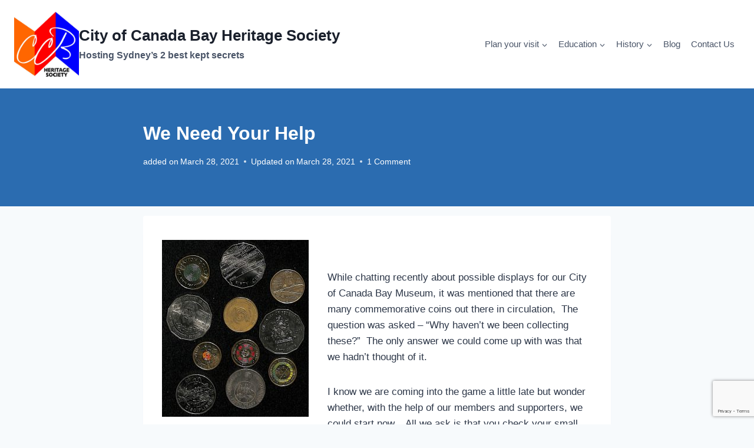

--- FILE ---
content_type: text/html; charset=UTF-8
request_url: https://canadabayheritage.asn.au/we-need-your-help/
body_size: 28558
content:
<!doctype html>
<html lang="en-AU" class="no-js" itemtype="https://schema.org/Blog" itemscope>
<head>
	<meta charset="UTF-8">
	<meta name="viewport" content="width=device-width, initial-scale=1, minimum-scale=1">
	<title>We Need Your Help &#8211; City of Canada Bay Heritage Society</title>
<script>
					(function(){
						var zccmpurl = new URL(document.location.href);
						var cmp_id =  zccmpurl.search.split('zc_rid=')[1];
						if (cmp_id != undefined) {
							document.cookie = 'zc_rid=' + cmp_id + ';max-age=10800;path=/';
						}
					})();
				</script><meta name='robots' content='max-image-preview:large' />
<link rel='dns-prefetch' href='//www.google.com' />
<link rel="alternate" type="application/rss+xml" title="City of Canada Bay Heritage Society &raquo; Feed" href="https://canadabayheritage.asn.au/feed/" />
<link rel="alternate" type="application/rss+xml" title="City of Canada Bay Heritage Society &raquo; Comments Feed" href="https://canadabayheritage.asn.au/comments/feed/" />
			<script>document.documentElement.classList.remove( 'no-js' );</script>
			<link rel="alternate" type="application/rss+xml" title="City of Canada Bay Heritage Society &raquo; We Need Your Help Comments Feed" href="https://canadabayheritage.asn.au/we-need-your-help/feed/" />
<link rel="alternate" title="oEmbed (JSON)" type="application/json+oembed" href="https://canadabayheritage.asn.au/wp-json/oembed/1.0/embed?url=https%3A%2F%2Fcanadabayheritage.asn.au%2Fwe-need-your-help%2F" />
<link rel="alternate" title="oEmbed (XML)" type="text/xml+oembed" href="https://canadabayheritage.asn.au/wp-json/oembed/1.0/embed?url=https%3A%2F%2Fcanadabayheritage.asn.au%2Fwe-need-your-help%2F&#038;format=xml" />
<style id='wp-img-auto-sizes-contain-inline-css'>
img:is([sizes=auto i],[sizes^="auto," i]){contain-intrinsic-size:3000px 1500px}
/*# sourceURL=wp-img-auto-sizes-contain-inline-css */
</style>
<style id='wp-emoji-styles-inline-css'>

	img.wp-smiley, img.emoji {
		display: inline !important;
		border: none !important;
		box-shadow: none !important;
		height: 1em !important;
		width: 1em !important;
		margin: 0 0.07em !important;
		vertical-align: -0.1em !important;
		background: none !important;
		padding: 0 !important;
	}
/*# sourceURL=wp-emoji-styles-inline-css */
</style>
<link rel='stylesheet' id='wp-block-library-css' href='https://canadabayheritage.asn.au/wp-includes/css/dist/block-library/style.min.css?ver=6.9' media='all' />
<style id='wp-block-heading-inline-css'>
h1:where(.wp-block-heading).has-background,h2:where(.wp-block-heading).has-background,h3:where(.wp-block-heading).has-background,h4:where(.wp-block-heading).has-background,h5:where(.wp-block-heading).has-background,h6:where(.wp-block-heading).has-background{padding:1.25em 2.375em}h1.has-text-align-left[style*=writing-mode]:where([style*=vertical-lr]),h1.has-text-align-right[style*=writing-mode]:where([style*=vertical-rl]),h2.has-text-align-left[style*=writing-mode]:where([style*=vertical-lr]),h2.has-text-align-right[style*=writing-mode]:where([style*=vertical-rl]),h3.has-text-align-left[style*=writing-mode]:where([style*=vertical-lr]),h3.has-text-align-right[style*=writing-mode]:where([style*=vertical-rl]),h4.has-text-align-left[style*=writing-mode]:where([style*=vertical-lr]),h4.has-text-align-right[style*=writing-mode]:where([style*=vertical-rl]),h5.has-text-align-left[style*=writing-mode]:where([style*=vertical-lr]),h5.has-text-align-right[style*=writing-mode]:where([style*=vertical-rl]),h6.has-text-align-left[style*=writing-mode]:where([style*=vertical-lr]),h6.has-text-align-right[style*=writing-mode]:where([style*=vertical-rl]){rotate:180deg}
/*# sourceURL=https://canadabayheritage.asn.au/wp-includes/blocks/heading/style.min.css */
</style>
<style id='wp-block-image-inline-css'>
.wp-block-image>a,.wp-block-image>figure>a{display:inline-block}.wp-block-image img{box-sizing:border-box;height:auto;max-width:100%;vertical-align:bottom}@media not (prefers-reduced-motion){.wp-block-image img.hide{visibility:hidden}.wp-block-image img.show{animation:show-content-image .4s}}.wp-block-image[style*=border-radius] img,.wp-block-image[style*=border-radius]>a{border-radius:inherit}.wp-block-image.has-custom-border img{box-sizing:border-box}.wp-block-image.aligncenter{text-align:center}.wp-block-image.alignfull>a,.wp-block-image.alignwide>a{width:100%}.wp-block-image.alignfull img,.wp-block-image.alignwide img{height:auto;width:100%}.wp-block-image .aligncenter,.wp-block-image .alignleft,.wp-block-image .alignright,.wp-block-image.aligncenter,.wp-block-image.alignleft,.wp-block-image.alignright{display:table}.wp-block-image .aligncenter>figcaption,.wp-block-image .alignleft>figcaption,.wp-block-image .alignright>figcaption,.wp-block-image.aligncenter>figcaption,.wp-block-image.alignleft>figcaption,.wp-block-image.alignright>figcaption{caption-side:bottom;display:table-caption}.wp-block-image .alignleft{float:left;margin:.5em 1em .5em 0}.wp-block-image .alignright{float:right;margin:.5em 0 .5em 1em}.wp-block-image .aligncenter{margin-left:auto;margin-right:auto}.wp-block-image :where(figcaption){margin-bottom:1em;margin-top:.5em}.wp-block-image.is-style-circle-mask img{border-radius:9999px}@supports ((-webkit-mask-image:none) or (mask-image:none)) or (-webkit-mask-image:none){.wp-block-image.is-style-circle-mask img{border-radius:0;-webkit-mask-image:url('data:image/svg+xml;utf8,<svg viewBox="0 0 100 100" xmlns="http://www.w3.org/2000/svg"><circle cx="50" cy="50" r="50"/></svg>');mask-image:url('data:image/svg+xml;utf8,<svg viewBox="0 0 100 100" xmlns="http://www.w3.org/2000/svg"><circle cx="50" cy="50" r="50"/></svg>');mask-mode:alpha;-webkit-mask-position:center;mask-position:center;-webkit-mask-repeat:no-repeat;mask-repeat:no-repeat;-webkit-mask-size:contain;mask-size:contain}}:root :where(.wp-block-image.is-style-rounded img,.wp-block-image .is-style-rounded img){border-radius:9999px}.wp-block-image figure{margin:0}.wp-lightbox-container{display:flex;flex-direction:column;position:relative}.wp-lightbox-container img{cursor:zoom-in}.wp-lightbox-container img:hover+button{opacity:1}.wp-lightbox-container button{align-items:center;backdrop-filter:blur(16px) saturate(180%);background-color:#5a5a5a40;border:none;border-radius:4px;cursor:zoom-in;display:flex;height:20px;justify-content:center;opacity:0;padding:0;position:absolute;right:16px;text-align:center;top:16px;width:20px;z-index:100}@media not (prefers-reduced-motion){.wp-lightbox-container button{transition:opacity .2s ease}}.wp-lightbox-container button:focus-visible{outline:3px auto #5a5a5a40;outline:3px auto -webkit-focus-ring-color;outline-offset:3px}.wp-lightbox-container button:hover{cursor:pointer;opacity:1}.wp-lightbox-container button:focus{opacity:1}.wp-lightbox-container button:focus,.wp-lightbox-container button:hover,.wp-lightbox-container button:not(:hover):not(:active):not(.has-background){background-color:#5a5a5a40;border:none}.wp-lightbox-overlay{box-sizing:border-box;cursor:zoom-out;height:100vh;left:0;overflow:hidden;position:fixed;top:0;visibility:hidden;width:100%;z-index:100000}.wp-lightbox-overlay .close-button{align-items:center;cursor:pointer;display:flex;justify-content:center;min-height:40px;min-width:40px;padding:0;position:absolute;right:calc(env(safe-area-inset-right) + 16px);top:calc(env(safe-area-inset-top) + 16px);z-index:5000000}.wp-lightbox-overlay .close-button:focus,.wp-lightbox-overlay .close-button:hover,.wp-lightbox-overlay .close-button:not(:hover):not(:active):not(.has-background){background:none;border:none}.wp-lightbox-overlay .lightbox-image-container{height:var(--wp--lightbox-container-height);left:50%;overflow:hidden;position:absolute;top:50%;transform:translate(-50%,-50%);transform-origin:top left;width:var(--wp--lightbox-container-width);z-index:9999999999}.wp-lightbox-overlay .wp-block-image{align-items:center;box-sizing:border-box;display:flex;height:100%;justify-content:center;margin:0;position:relative;transform-origin:0 0;width:100%;z-index:3000000}.wp-lightbox-overlay .wp-block-image img{height:var(--wp--lightbox-image-height);min-height:var(--wp--lightbox-image-height);min-width:var(--wp--lightbox-image-width);width:var(--wp--lightbox-image-width)}.wp-lightbox-overlay .wp-block-image figcaption{display:none}.wp-lightbox-overlay button{background:none;border:none}.wp-lightbox-overlay .scrim{background-color:#fff;height:100%;opacity:.9;position:absolute;width:100%;z-index:2000000}.wp-lightbox-overlay.active{visibility:visible}@media not (prefers-reduced-motion){.wp-lightbox-overlay.active{animation:turn-on-visibility .25s both}.wp-lightbox-overlay.active img{animation:turn-on-visibility .35s both}.wp-lightbox-overlay.show-closing-animation:not(.active){animation:turn-off-visibility .35s both}.wp-lightbox-overlay.show-closing-animation:not(.active) img{animation:turn-off-visibility .25s both}.wp-lightbox-overlay.zoom.active{animation:none;opacity:1;visibility:visible}.wp-lightbox-overlay.zoom.active .lightbox-image-container{animation:lightbox-zoom-in .4s}.wp-lightbox-overlay.zoom.active .lightbox-image-container img{animation:none}.wp-lightbox-overlay.zoom.active .scrim{animation:turn-on-visibility .4s forwards}.wp-lightbox-overlay.zoom.show-closing-animation:not(.active){animation:none}.wp-lightbox-overlay.zoom.show-closing-animation:not(.active) .lightbox-image-container{animation:lightbox-zoom-out .4s}.wp-lightbox-overlay.zoom.show-closing-animation:not(.active) .lightbox-image-container img{animation:none}.wp-lightbox-overlay.zoom.show-closing-animation:not(.active) .scrim{animation:turn-off-visibility .4s forwards}}@keyframes show-content-image{0%{visibility:hidden}99%{visibility:hidden}to{visibility:visible}}@keyframes turn-on-visibility{0%{opacity:0}to{opacity:1}}@keyframes turn-off-visibility{0%{opacity:1;visibility:visible}99%{opacity:0;visibility:visible}to{opacity:0;visibility:hidden}}@keyframes lightbox-zoom-in{0%{transform:translate(calc((-100vw + var(--wp--lightbox-scrollbar-width))/2 + var(--wp--lightbox-initial-left-position)),calc(-50vh + var(--wp--lightbox-initial-top-position))) scale(var(--wp--lightbox-scale))}to{transform:translate(-50%,-50%) scale(1)}}@keyframes lightbox-zoom-out{0%{transform:translate(-50%,-50%) scale(1);visibility:visible}99%{visibility:visible}to{transform:translate(calc((-100vw + var(--wp--lightbox-scrollbar-width))/2 + var(--wp--lightbox-initial-left-position)),calc(-50vh + var(--wp--lightbox-initial-top-position))) scale(var(--wp--lightbox-scale));visibility:hidden}}
/*# sourceURL=https://canadabayheritage.asn.au/wp-includes/blocks/image/style.min.css */
</style>
<style id='wp-block-loginout-inline-css'>
.wp-block-loginout{box-sizing:border-box}
/*# sourceURL=https://canadabayheritage.asn.au/wp-includes/blocks/loginout/style.min.css */
</style>
<style id='wp-block-paragraph-inline-css'>
.is-small-text{font-size:.875em}.is-regular-text{font-size:1em}.is-large-text{font-size:2.25em}.is-larger-text{font-size:3em}.has-drop-cap:not(:focus):first-letter{float:left;font-size:8.4em;font-style:normal;font-weight:100;line-height:.68;margin:.05em .1em 0 0;text-transform:uppercase}body.rtl .has-drop-cap:not(:focus):first-letter{float:none;margin-left:.1em}p.has-drop-cap.has-background{overflow:hidden}:root :where(p.has-background){padding:1.25em 2.375em}:where(p.has-text-color:not(.has-link-color)) a{color:inherit}p.has-text-align-left[style*="writing-mode:vertical-lr"],p.has-text-align-right[style*="writing-mode:vertical-rl"]{rotate:180deg}
/*# sourceURL=https://canadabayheritage.asn.au/wp-includes/blocks/paragraph/style.min.css */
</style>
<style id='global-styles-inline-css'>
:root{--wp--preset--aspect-ratio--square: 1;--wp--preset--aspect-ratio--4-3: 4/3;--wp--preset--aspect-ratio--3-4: 3/4;--wp--preset--aspect-ratio--3-2: 3/2;--wp--preset--aspect-ratio--2-3: 2/3;--wp--preset--aspect-ratio--16-9: 16/9;--wp--preset--aspect-ratio--9-16: 9/16;--wp--preset--color--black: #000000;--wp--preset--color--cyan-bluish-gray: #abb8c3;--wp--preset--color--white: #ffffff;--wp--preset--color--pale-pink: #f78da7;--wp--preset--color--vivid-red: #cf2e2e;--wp--preset--color--luminous-vivid-orange: #ff6900;--wp--preset--color--luminous-vivid-amber: #fcb900;--wp--preset--color--light-green-cyan: #7bdcb5;--wp--preset--color--vivid-green-cyan: #00d084;--wp--preset--color--pale-cyan-blue: #8ed1fc;--wp--preset--color--vivid-cyan-blue: #0693e3;--wp--preset--color--vivid-purple: #9b51e0;--wp--preset--color--theme-palette-1: var(--global-palette1);--wp--preset--color--theme-palette-2: var(--global-palette2);--wp--preset--color--theme-palette-3: var(--global-palette3);--wp--preset--color--theme-palette-4: var(--global-palette4);--wp--preset--color--theme-palette-5: var(--global-palette5);--wp--preset--color--theme-palette-6: var(--global-palette6);--wp--preset--color--theme-palette-7: var(--global-palette7);--wp--preset--color--theme-palette-8: var(--global-palette8);--wp--preset--color--theme-palette-9: var(--global-palette9);--wp--preset--color--theme-palette-10: var(--global-palette10);--wp--preset--color--theme-palette-11: var(--global-palette11);--wp--preset--color--theme-palette-12: var(--global-palette12);--wp--preset--color--theme-palette-13: var(--global-palette13);--wp--preset--color--theme-palette-14: var(--global-palette14);--wp--preset--color--theme-palette-15: var(--global-palette15);--wp--preset--gradient--vivid-cyan-blue-to-vivid-purple: linear-gradient(135deg,rgb(6,147,227) 0%,rgb(155,81,224) 100%);--wp--preset--gradient--light-green-cyan-to-vivid-green-cyan: linear-gradient(135deg,rgb(122,220,180) 0%,rgb(0,208,130) 100%);--wp--preset--gradient--luminous-vivid-amber-to-luminous-vivid-orange: linear-gradient(135deg,rgb(252,185,0) 0%,rgb(255,105,0) 100%);--wp--preset--gradient--luminous-vivid-orange-to-vivid-red: linear-gradient(135deg,rgb(255,105,0) 0%,rgb(207,46,46) 100%);--wp--preset--gradient--very-light-gray-to-cyan-bluish-gray: linear-gradient(135deg,rgb(238,238,238) 0%,rgb(169,184,195) 100%);--wp--preset--gradient--cool-to-warm-spectrum: linear-gradient(135deg,rgb(74,234,220) 0%,rgb(151,120,209) 20%,rgb(207,42,186) 40%,rgb(238,44,130) 60%,rgb(251,105,98) 80%,rgb(254,248,76) 100%);--wp--preset--gradient--blush-light-purple: linear-gradient(135deg,rgb(255,206,236) 0%,rgb(152,150,240) 100%);--wp--preset--gradient--blush-bordeaux: linear-gradient(135deg,rgb(254,205,165) 0%,rgb(254,45,45) 50%,rgb(107,0,62) 100%);--wp--preset--gradient--luminous-dusk: linear-gradient(135deg,rgb(255,203,112) 0%,rgb(199,81,192) 50%,rgb(65,88,208) 100%);--wp--preset--gradient--pale-ocean: linear-gradient(135deg,rgb(255,245,203) 0%,rgb(182,227,212) 50%,rgb(51,167,181) 100%);--wp--preset--gradient--electric-grass: linear-gradient(135deg,rgb(202,248,128) 0%,rgb(113,206,126) 100%);--wp--preset--gradient--midnight: linear-gradient(135deg,rgb(2,3,129) 0%,rgb(40,116,252) 100%);--wp--preset--font-size--small: var(--global-font-size-small);--wp--preset--font-size--medium: var(--global-font-size-medium);--wp--preset--font-size--large: var(--global-font-size-large);--wp--preset--font-size--x-large: 42px;--wp--preset--font-size--larger: var(--global-font-size-larger);--wp--preset--font-size--xxlarge: var(--global-font-size-xxlarge);--wp--preset--spacing--20: 0.44rem;--wp--preset--spacing--30: 0.67rem;--wp--preset--spacing--40: 1rem;--wp--preset--spacing--50: 1.5rem;--wp--preset--spacing--60: 2.25rem;--wp--preset--spacing--70: 3.38rem;--wp--preset--spacing--80: 5.06rem;--wp--preset--shadow--natural: 6px 6px 9px rgba(0, 0, 0, 0.2);--wp--preset--shadow--deep: 12px 12px 50px rgba(0, 0, 0, 0.4);--wp--preset--shadow--sharp: 6px 6px 0px rgba(0, 0, 0, 0.2);--wp--preset--shadow--outlined: 6px 6px 0px -3px rgb(255, 255, 255), 6px 6px rgb(0, 0, 0);--wp--preset--shadow--crisp: 6px 6px 0px rgb(0, 0, 0);}:where(.is-layout-flex){gap: 0.5em;}:where(.is-layout-grid){gap: 0.5em;}body .is-layout-flex{display: flex;}.is-layout-flex{flex-wrap: wrap;align-items: center;}.is-layout-flex > :is(*, div){margin: 0;}body .is-layout-grid{display: grid;}.is-layout-grid > :is(*, div){margin: 0;}:where(.wp-block-columns.is-layout-flex){gap: 2em;}:where(.wp-block-columns.is-layout-grid){gap: 2em;}:where(.wp-block-post-template.is-layout-flex){gap: 1.25em;}:where(.wp-block-post-template.is-layout-grid){gap: 1.25em;}.has-black-color{color: var(--wp--preset--color--black) !important;}.has-cyan-bluish-gray-color{color: var(--wp--preset--color--cyan-bluish-gray) !important;}.has-white-color{color: var(--wp--preset--color--white) !important;}.has-pale-pink-color{color: var(--wp--preset--color--pale-pink) !important;}.has-vivid-red-color{color: var(--wp--preset--color--vivid-red) !important;}.has-luminous-vivid-orange-color{color: var(--wp--preset--color--luminous-vivid-orange) !important;}.has-luminous-vivid-amber-color{color: var(--wp--preset--color--luminous-vivid-amber) !important;}.has-light-green-cyan-color{color: var(--wp--preset--color--light-green-cyan) !important;}.has-vivid-green-cyan-color{color: var(--wp--preset--color--vivid-green-cyan) !important;}.has-pale-cyan-blue-color{color: var(--wp--preset--color--pale-cyan-blue) !important;}.has-vivid-cyan-blue-color{color: var(--wp--preset--color--vivid-cyan-blue) !important;}.has-vivid-purple-color{color: var(--wp--preset--color--vivid-purple) !important;}.has-black-background-color{background-color: var(--wp--preset--color--black) !important;}.has-cyan-bluish-gray-background-color{background-color: var(--wp--preset--color--cyan-bluish-gray) !important;}.has-white-background-color{background-color: var(--wp--preset--color--white) !important;}.has-pale-pink-background-color{background-color: var(--wp--preset--color--pale-pink) !important;}.has-vivid-red-background-color{background-color: var(--wp--preset--color--vivid-red) !important;}.has-luminous-vivid-orange-background-color{background-color: var(--wp--preset--color--luminous-vivid-orange) !important;}.has-luminous-vivid-amber-background-color{background-color: var(--wp--preset--color--luminous-vivid-amber) !important;}.has-light-green-cyan-background-color{background-color: var(--wp--preset--color--light-green-cyan) !important;}.has-vivid-green-cyan-background-color{background-color: var(--wp--preset--color--vivid-green-cyan) !important;}.has-pale-cyan-blue-background-color{background-color: var(--wp--preset--color--pale-cyan-blue) !important;}.has-vivid-cyan-blue-background-color{background-color: var(--wp--preset--color--vivid-cyan-blue) !important;}.has-vivid-purple-background-color{background-color: var(--wp--preset--color--vivid-purple) !important;}.has-black-border-color{border-color: var(--wp--preset--color--black) !important;}.has-cyan-bluish-gray-border-color{border-color: var(--wp--preset--color--cyan-bluish-gray) !important;}.has-white-border-color{border-color: var(--wp--preset--color--white) !important;}.has-pale-pink-border-color{border-color: var(--wp--preset--color--pale-pink) !important;}.has-vivid-red-border-color{border-color: var(--wp--preset--color--vivid-red) !important;}.has-luminous-vivid-orange-border-color{border-color: var(--wp--preset--color--luminous-vivid-orange) !important;}.has-luminous-vivid-amber-border-color{border-color: var(--wp--preset--color--luminous-vivid-amber) !important;}.has-light-green-cyan-border-color{border-color: var(--wp--preset--color--light-green-cyan) !important;}.has-vivid-green-cyan-border-color{border-color: var(--wp--preset--color--vivid-green-cyan) !important;}.has-pale-cyan-blue-border-color{border-color: var(--wp--preset--color--pale-cyan-blue) !important;}.has-vivid-cyan-blue-border-color{border-color: var(--wp--preset--color--vivid-cyan-blue) !important;}.has-vivid-purple-border-color{border-color: var(--wp--preset--color--vivid-purple) !important;}.has-vivid-cyan-blue-to-vivid-purple-gradient-background{background: var(--wp--preset--gradient--vivid-cyan-blue-to-vivid-purple) !important;}.has-light-green-cyan-to-vivid-green-cyan-gradient-background{background: var(--wp--preset--gradient--light-green-cyan-to-vivid-green-cyan) !important;}.has-luminous-vivid-amber-to-luminous-vivid-orange-gradient-background{background: var(--wp--preset--gradient--luminous-vivid-amber-to-luminous-vivid-orange) !important;}.has-luminous-vivid-orange-to-vivid-red-gradient-background{background: var(--wp--preset--gradient--luminous-vivid-orange-to-vivid-red) !important;}.has-very-light-gray-to-cyan-bluish-gray-gradient-background{background: var(--wp--preset--gradient--very-light-gray-to-cyan-bluish-gray) !important;}.has-cool-to-warm-spectrum-gradient-background{background: var(--wp--preset--gradient--cool-to-warm-spectrum) !important;}.has-blush-light-purple-gradient-background{background: var(--wp--preset--gradient--blush-light-purple) !important;}.has-blush-bordeaux-gradient-background{background: var(--wp--preset--gradient--blush-bordeaux) !important;}.has-luminous-dusk-gradient-background{background: var(--wp--preset--gradient--luminous-dusk) !important;}.has-pale-ocean-gradient-background{background: var(--wp--preset--gradient--pale-ocean) !important;}.has-electric-grass-gradient-background{background: var(--wp--preset--gradient--electric-grass) !important;}.has-midnight-gradient-background{background: var(--wp--preset--gradient--midnight) !important;}.has-small-font-size{font-size: var(--wp--preset--font-size--small) !important;}.has-medium-font-size{font-size: var(--wp--preset--font-size--medium) !important;}.has-large-font-size{font-size: var(--wp--preset--font-size--large) !important;}.has-x-large-font-size{font-size: var(--wp--preset--font-size--x-large) !important;}
/*# sourceURL=global-styles-inline-css */
</style>

<style id='classic-theme-styles-inline-css'>
/*! This file is auto-generated */
.wp-block-button__link{color:#fff;background-color:#32373c;border-radius:9999px;box-shadow:none;text-decoration:none;padding:calc(.667em + 2px) calc(1.333em + 2px);font-size:1.125em}.wp-block-file__button{background:#32373c;color:#fff;text-decoration:none}
/*# sourceURL=/wp-includes/css/classic-themes.min.css */
</style>
<link rel='stylesheet' id='mediaelement-css' href='https://canadabayheritage.asn.au/wp-includes/js/mediaelement/mediaelementplayer-legacy.min.css?ver=4.2.17' media='all' />
<link rel='stylesheet' id='wp-mediaelement-css' href='https://canadabayheritage.asn.au/wp-includes/js/mediaelement/wp-mediaelement.min.css?ver=6.9' media='all' />
<link rel='stylesheet' id='view_editor_gutenberg_frontend_assets-css' href='https://canadabayheritage.asn.au/wp-content/plugins/toolset-blocks/public/css/views-frontend.css?ver=3.6.21' media='all' />
<style id='view_editor_gutenberg_frontend_assets-inline-css'>
.wpv-sort-list-dropdown.wpv-sort-list-dropdown-style-default > span.wpv-sort-list,.wpv-sort-list-dropdown.wpv-sort-list-dropdown-style-default .wpv-sort-list-item {border-color: #cdcdcd;}.wpv-sort-list-dropdown.wpv-sort-list-dropdown-style-default .wpv-sort-list-item a {color: #444;background-color: #fff;}.wpv-sort-list-dropdown.wpv-sort-list-dropdown-style-default a:hover,.wpv-sort-list-dropdown.wpv-sort-list-dropdown-style-default a:focus {color: #000;background-color: #eee;}.wpv-sort-list-dropdown.wpv-sort-list-dropdown-style-default .wpv-sort-list-item.wpv-sort-list-current a {color: #000;background-color: #eee;}
.wpv-sort-list-dropdown.wpv-sort-list-dropdown-style-default > span.wpv-sort-list,.wpv-sort-list-dropdown.wpv-sort-list-dropdown-style-default .wpv-sort-list-item {border-color: #cdcdcd;}.wpv-sort-list-dropdown.wpv-sort-list-dropdown-style-default .wpv-sort-list-item a {color: #444;background-color: #fff;}.wpv-sort-list-dropdown.wpv-sort-list-dropdown-style-default a:hover,.wpv-sort-list-dropdown.wpv-sort-list-dropdown-style-default a:focus {color: #000;background-color: #eee;}.wpv-sort-list-dropdown.wpv-sort-list-dropdown-style-default .wpv-sort-list-item.wpv-sort-list-current a {color: #000;background-color: #eee;}.wpv-sort-list-dropdown.wpv-sort-list-dropdown-style-grey > span.wpv-sort-list,.wpv-sort-list-dropdown.wpv-sort-list-dropdown-style-grey .wpv-sort-list-item {border-color: #cdcdcd;}.wpv-sort-list-dropdown.wpv-sort-list-dropdown-style-grey .wpv-sort-list-item a {color: #444;background-color: #eeeeee;}.wpv-sort-list-dropdown.wpv-sort-list-dropdown-style-grey a:hover,.wpv-sort-list-dropdown.wpv-sort-list-dropdown-style-grey a:focus {color: #000;background-color: #e5e5e5;}.wpv-sort-list-dropdown.wpv-sort-list-dropdown-style-grey .wpv-sort-list-item.wpv-sort-list-current a {color: #000;background-color: #e5e5e5;}
.wpv-sort-list-dropdown.wpv-sort-list-dropdown-style-default > span.wpv-sort-list,.wpv-sort-list-dropdown.wpv-sort-list-dropdown-style-default .wpv-sort-list-item {border-color: #cdcdcd;}.wpv-sort-list-dropdown.wpv-sort-list-dropdown-style-default .wpv-sort-list-item a {color: #444;background-color: #fff;}.wpv-sort-list-dropdown.wpv-sort-list-dropdown-style-default a:hover,.wpv-sort-list-dropdown.wpv-sort-list-dropdown-style-default a:focus {color: #000;background-color: #eee;}.wpv-sort-list-dropdown.wpv-sort-list-dropdown-style-default .wpv-sort-list-item.wpv-sort-list-current a {color: #000;background-color: #eee;}.wpv-sort-list-dropdown.wpv-sort-list-dropdown-style-grey > span.wpv-sort-list,.wpv-sort-list-dropdown.wpv-sort-list-dropdown-style-grey .wpv-sort-list-item {border-color: #cdcdcd;}.wpv-sort-list-dropdown.wpv-sort-list-dropdown-style-grey .wpv-sort-list-item a {color: #444;background-color: #eeeeee;}.wpv-sort-list-dropdown.wpv-sort-list-dropdown-style-grey a:hover,.wpv-sort-list-dropdown.wpv-sort-list-dropdown-style-grey a:focus {color: #000;background-color: #e5e5e5;}.wpv-sort-list-dropdown.wpv-sort-list-dropdown-style-grey .wpv-sort-list-item.wpv-sort-list-current a {color: #000;background-color: #e5e5e5;}.wpv-sort-list-dropdown.wpv-sort-list-dropdown-style-blue > span.wpv-sort-list,.wpv-sort-list-dropdown.wpv-sort-list-dropdown-style-blue .wpv-sort-list-item {border-color: #0099cc;}.wpv-sort-list-dropdown.wpv-sort-list-dropdown-style-blue .wpv-sort-list-item a {color: #444;background-color: #cbddeb;}.wpv-sort-list-dropdown.wpv-sort-list-dropdown-style-blue a:hover,.wpv-sort-list-dropdown.wpv-sort-list-dropdown-style-blue a:focus {color: #000;background-color: #95bedd;}.wpv-sort-list-dropdown.wpv-sort-list-dropdown-style-blue .wpv-sort-list-item.wpv-sort-list-current a {color: #000;background-color: #95bedd;}
/*# sourceURL=view_editor_gutenberg_frontend_assets-inline-css */
</style>
<link rel='stylesheet' id='slick-css' href='https://canadabayheritage.asn.au/wp-content/plugins/getwid/vendors/slick/slick/slick.min.css?ver=1.9.0' media='all' />
<link rel='stylesheet' id='slick-theme-css' href='https://canadabayheritage.asn.au/wp-content/plugins/getwid/vendors/slick/slick/slick-theme.min.css?ver=1.9.0' media='all' />
<link rel='stylesheet' id='fontawesome-free-css' href='https://canadabayheritage.asn.au/wp-content/plugins/getwid/vendors/fontawesome-free/css/all.min.css?ver=5.5.0' media='all' />
<link rel='stylesheet' id='getwid-blocks-css' href='https://canadabayheritage.asn.au/wp-content/plugins/getwid/assets/css/blocks.style.css?ver=2.1.3' media='all' />
<style id='getwid-blocks-inline-css'>
.wp-block-getwid-section .wp-block-getwid-section__wrapper .wp-block-getwid-section__inner-wrapper{max-width: 1290px;}
/*# sourceURL=getwid-blocks-inline-css */
</style>
<link rel='stylesheet' id='asenha-recaptcha-css' href='https://canadabayheritage.asn.au/wp-content/plugins/admin-site-enhancements-pro/assets/premium/css/captcha/recaptcha/recaptcha.css?ver=8.2.3' media='all' />
<link rel='stylesheet' id='fluent_comments-css' href='https://canadabayheritage.asn.au/wp-content/plugins/fluent-comments/dist/css/app.css?ver=2.0.0' media='all' />
<link rel='stylesheet' id='kadence-global-css' href='https://canadabayheritage.asn.au/wp-content/themes/kadence/assets/css/global.min.css?ver=1.4.3' media='all' />
<style id='kadence-global-inline-css'>
/* Kadence Base CSS */
:root{--global-palette1:#2B6CB0;--global-palette2:#215387;--global-palette3:#1A202C;--global-palette4:#2D3748;--global-palette5:#4A5568;--global-palette6:#718096;--global-palette7:#EDF2F7;--global-palette8:#F7FAFC;--global-palette9:#ffffff;--global-palette10:oklch(from var(--global-palette1) calc(l + 0.10 * (1 - l)) calc(c * 1.00) calc(h + 180) / 100%);--global-palette11:#13612e;--global-palette12:#1159af;--global-palette13:#b82105;--global-palette14:#f7630c;--global-palette15:#f5a524;--global-palette9rgb:255, 255, 255;--global-palette-highlight:var(--global-palette1);--global-palette-highlight-alt:var(--global-palette2);--global-palette-highlight-alt2:var(--global-palette9);--global-palette-btn-bg:var(--global-palette1);--global-palette-btn-bg-hover:var(--global-palette2);--global-palette-btn:var(--global-palette9);--global-palette-btn-hover:var(--global-palette9);--global-palette-btn-sec-bg:var(--global-palette7);--global-palette-btn-sec-bg-hover:var(--global-palette2);--global-palette-btn-sec:var(--global-palette3);--global-palette-btn-sec-hover:var(--global-palette9);--global-body-font-family:-apple-system,BlinkMacSystemFont,"Segoe UI",Roboto,Oxygen-Sans,Ubuntu,Cantarell,"Helvetica Neue",sans-serif, "Apple Color Emoji", "Segoe UI Emoji", "Segoe UI Symbol";--global-heading-font-family:inherit;--global-primary-nav-font-family:inherit;--global-fallback-font:sans-serif;--global-display-fallback-font:sans-serif;--global-content-width:1290px;--global-content-wide-width:calc(1290px + 230px);--global-content-narrow-width:842px;--global-content-edge-padding:1.5rem;--global-content-boxed-padding:2rem;--global-calc-content-width:calc(1290px - var(--global-content-edge-padding) - var(--global-content-edge-padding) );--wp--style--global--content-size:var(--global-calc-content-width);}.wp-site-blocks{--global-vw:calc( 100vw - ( 0.5 * var(--scrollbar-offset)));}body{background:var(--global-palette8);}body, input, select, optgroup, textarea{font-weight:400;font-size:17px;line-height:1.6;font-family:var(--global-body-font-family);color:var(--global-palette4);}.content-bg, body.content-style-unboxed .site{background:var(--global-palette9);}h1,h2,h3,h4,h5,h6{font-family:var(--global-heading-font-family);}h1{font-weight:700;font-size:32px;line-height:1.5;color:var(--global-palette3);}h2{font-weight:700;font-size:28px;line-height:1.5;color:var(--global-palette3);}h3{font-weight:700;font-size:24px;line-height:1.5;color:var(--global-palette3);}h4{font-weight:700;font-size:22px;line-height:1.5;color:var(--global-palette4);}h5{font-weight:700;font-size:20px;line-height:1.5;color:var(--global-palette4);}h6{font-weight:700;font-size:18px;line-height:1.5;color:var(--global-palette5);}.entry-hero .kadence-breadcrumbs{max-width:1290px;}.site-container, .site-header-row-layout-contained, .site-footer-row-layout-contained, .entry-hero-layout-contained, .comments-area, .alignfull > .wp-block-cover__inner-container, .alignwide > .wp-block-cover__inner-container{max-width:var(--global-content-width);}.content-width-narrow .content-container.site-container, .content-width-narrow .hero-container.site-container{max-width:var(--global-content-narrow-width);}@media all and (min-width: 1520px){.wp-site-blocks .content-container  .alignwide{margin-left:-115px;margin-right:-115px;width:unset;max-width:unset;}}@media all and (min-width: 1102px){.content-width-narrow .wp-site-blocks .content-container .alignwide{margin-left:-130px;margin-right:-130px;width:unset;max-width:unset;}}.content-style-boxed .wp-site-blocks .entry-content .alignwide{margin-left:calc( -1 * var( --global-content-boxed-padding ) );margin-right:calc( -1 * var( --global-content-boxed-padding ) );}.content-area{margin-top:1rem;margin-bottom:1rem;}@media all and (max-width: 1024px){.content-area{margin-top:3rem;margin-bottom:3rem;}}@media all and (max-width: 767px){.content-area{margin-top:2rem;margin-bottom:2rem;}}@media all and (max-width: 1024px){:root{--global-content-boxed-padding:2rem;}}@media all and (max-width: 767px){:root{--global-content-boxed-padding:1.5rem;}}.entry-content-wrap{padding:2rem;}@media all and (max-width: 1024px){.entry-content-wrap{padding:2rem;}}@media all and (max-width: 767px){.entry-content-wrap{padding:1.5rem;}}.entry.single-entry{box-shadow:0px 15px 15px -10px rgba(0,0,0,0.05);}.entry.loop-entry{box-shadow:0px 15px 15px -10px rgba(0,0,0,0.05);}.loop-entry .entry-content-wrap{padding:2rem;}@media all and (max-width: 1024px){.loop-entry .entry-content-wrap{padding:2rem;}}@media all and (max-width: 767px){.loop-entry .entry-content-wrap{padding:1.5rem;}}button, .button, .wp-block-button__link, input[type="button"], input[type="reset"], input[type="submit"], .fl-button, .elementor-button-wrapper .elementor-button, .wc-block-components-checkout-place-order-button, .wc-block-cart__submit{box-shadow:0px 0px 0px -7px rgba(0,0,0,0);}button:hover, button:focus, button:active, .button:hover, .button:focus, .button:active, .wp-block-button__link:hover, .wp-block-button__link:focus, .wp-block-button__link:active, input[type="button"]:hover, input[type="button"]:focus, input[type="button"]:active, input[type="reset"]:hover, input[type="reset"]:focus, input[type="reset"]:active, input[type="submit"]:hover, input[type="submit"]:focus, input[type="submit"]:active, .elementor-button-wrapper .elementor-button:hover, .elementor-button-wrapper .elementor-button:focus, .elementor-button-wrapper .elementor-button:active, .wc-block-cart__submit:hover{box-shadow:0px 15px 25px -7px rgba(0,0,0,0.1);}.kb-button.kb-btn-global-outline.kb-btn-global-inherit{padding-top:calc(px - 2px);padding-right:calc(px - 2px);padding-bottom:calc(px - 2px);padding-left:calc(px - 2px);}@media all and (min-width: 1025px){.transparent-header .entry-hero .entry-hero-container-inner{padding-top:150px;}}@media all and (max-width: 1024px){.mobile-transparent-header .entry-hero .entry-hero-container-inner{padding-top:calc(0px + 150px);}}@media all and (max-width: 767px){.mobile-transparent-header .entry-hero .entry-hero-container-inner{padding-top:calc(0px + 150px);}}#kt-scroll-up-reader, #kt-scroll-up{border-radius:0px 0px 0px 0px;bottom:100px;font-size:1.2em;padding:0.4em 0.4em 0.4em 0.4em;}#kt-scroll-up-reader.scroll-up-side-right, #kt-scroll-up.scroll-up-side-right{right:30px;}#kt-scroll-up-reader.scroll-up-side-left, #kt-scroll-up.scroll-up-side-left{left:30px;}.wp-site-blocks .post-title h1{font-style:normal;color:var(--global-palette9);}.post-title .entry-meta{color:var(--global-palette9);}.post-title .kadence-breadcrumbs{color:var(--global-palette7);}.post-hero-section .entry-hero-container-inner{background:var(--global-palette1);}.entry-hero.post-hero-section .entry-header{min-height:200px;}
/* Kadence Header CSS */
@media all and (max-width: 1024px){.mobile-transparent-header #masthead{position:absolute;left:0px;right:0px;z-index:100;}.kadence-scrollbar-fixer.mobile-transparent-header #masthead{right:var(--scrollbar-offset,0);}.mobile-transparent-header #masthead, .mobile-transparent-header .site-top-header-wrap .site-header-row-container-inner, .mobile-transparent-header .site-main-header-wrap .site-header-row-container-inner, .mobile-transparent-header .site-bottom-header-wrap .site-header-row-container-inner{background:transparent;}.site-header-row-tablet-layout-fullwidth, .site-header-row-tablet-layout-standard{padding:0px;}}@media all and (min-width: 1025px){.transparent-header #masthead{position:absolute;left:0px;right:0px;z-index:100;}.transparent-header.kadence-scrollbar-fixer #masthead{right:var(--scrollbar-offset,0);}.transparent-header #masthead, .transparent-header .site-top-header-wrap .site-header-row-container-inner, .transparent-header .site-main-header-wrap .site-header-row-container-inner, .transparent-header .site-bottom-header-wrap .site-header-row-container-inner{background:transparent;}}.site-branding a.brand img{max-width:110px;}.site-branding a.brand img.svg-logo-image{width:110px;}@media all and (max-width: 1024px){.site-branding a.brand img{max-width:100px;}.site-branding a.brand img.svg-logo-image{width:100px;}}@media all and (max-width: 767px){.site-branding a.brand img{max-width:100px;}.site-branding a.brand img.svg-logo-image{width:100px;}}.site-branding{padding:0px 0px 0px 0px;}.site-branding .site-title{font-style:normal;font-weight:700;font-size:26px;line-height:1.2;color:var(--global-palette3);}.site-branding .site-description{font-weight:700;font-size:16px;line-height:1.4;color:var(--global-palette5);}#masthead, #masthead .kadence-sticky-header.item-is-fixed:not(.item-at-start):not(.site-header-row-container):not(.site-main-header-wrap), #masthead .kadence-sticky-header.item-is-fixed:not(.item-at-start) > .site-header-row-container-inner{background:#ffffff;}.site-main-header-inner-wrap{min-height:150px;}@media all and (max-width: 1024px){.site-main-header-inner-wrap{min-height:150px;}}.site-top-header-inner-wrap{min-height:0px;}.header-navigation[class*="header-navigation-style-underline"] .header-menu-container.primary-menu-container>ul>li>a:after{width:calc( 100% - 1.2em);}.main-navigation .primary-menu-container > ul > li.menu-item > a{padding-left:calc(1.2em / 2);padding-right:calc(1.2em / 2);padding-top:0.6em;padding-bottom:0.6em;color:var(--global-palette5);}.main-navigation .primary-menu-container > ul > li.menu-item .dropdown-nav-special-toggle{right:calc(1.2em / 2);}.main-navigation .primary-menu-container > ul li.menu-item > a{font-style:normal;font-size:15px;}.main-navigation .primary-menu-container > ul > li.menu-item > a:hover{color:var(--global-palette-highlight);}.main-navigation .primary-menu-container > ul > li.menu-item.current-menu-item > a{color:var(--global-palette3);}.header-navigation .header-menu-container ul ul.sub-menu, .header-navigation .header-menu-container ul ul.submenu{background:var(--global-palette3);box-shadow:0px 2px 13px 0px rgba(0,0,0,0.1);}.header-navigation .header-menu-container ul ul li.menu-item, .header-menu-container ul.menu > li.kadence-menu-mega-enabled > ul > li.menu-item > a{border-bottom:1px solid rgba(255,255,255,0.1);border-radius:0px 0px 0px 0px;}.header-navigation .header-menu-container ul ul li.menu-item > a{width:200px;padding-top:1em;padding-bottom:1em;color:var(--global-palette8);font-size:12px;}.header-navigation .header-menu-container ul ul li.menu-item > a:hover{color:var(--global-palette9);background:var(--global-palette4);border-radius:0px 0px 0px 0px;}.header-navigation .header-menu-container ul ul li.menu-item.current-menu-item > a{color:var(--global-palette9);background:var(--global-palette4);border-radius:0px 0px 0px 0px;}.mobile-toggle-open-container .menu-toggle-open, .mobile-toggle-open-container .menu-toggle-open:focus{color:var(--global-palette5);padding:0.4em 0.6em 0.4em 0.6em;font-size:14px;}.mobile-toggle-open-container .menu-toggle-open.menu-toggle-style-bordered{border:1px solid currentColor;}.mobile-toggle-open-container .menu-toggle-open .menu-toggle-icon{font-size:20px;}.mobile-toggle-open-container .menu-toggle-open:hover, .mobile-toggle-open-container .menu-toggle-open:focus-visible{color:var(--global-palette-highlight);}.mobile-navigation ul li{font-size:14px;}.mobile-navigation ul li a{padding-top:1em;padding-bottom:1em;}.mobile-navigation ul li > a, .mobile-navigation ul li.menu-item-has-children > .drawer-nav-drop-wrap{color:var(--global-palette8);}.mobile-navigation ul li.current-menu-item > a, .mobile-navigation ul li.current-menu-item.menu-item-has-children > .drawer-nav-drop-wrap{color:var(--global-palette-highlight);}.mobile-navigation ul li.menu-item-has-children .drawer-nav-drop-wrap, .mobile-navigation ul li:not(.menu-item-has-children) a{border-bottom:1px solid rgba(255,255,255,0.1);}.mobile-navigation:not(.drawer-navigation-parent-toggle-true) ul li.menu-item-has-children .drawer-nav-drop-wrap button{border-left:1px solid rgba(255,255,255,0.1);}#mobile-drawer .drawer-header .drawer-toggle{padding:0.6em 0.15em 0.6em 0.15em;font-size:24px;}.search-toggle-open-container .search-toggle-open{color:var(--global-palette5);}.search-toggle-open-container .search-toggle-open.search-toggle-style-bordered{border:1px solid currentColor;}.search-toggle-open-container .search-toggle-open .search-toggle-icon{font-size:1em;}.search-toggle-open-container .search-toggle-open:hover, .search-toggle-open-container .search-toggle-open:focus{color:var(--global-palette-highlight);}#search-drawer .drawer-inner{background:rgba(9,12,16,0.5);}
/* Kadence Footer CSS */
#colophon{background:var(--global-palette7);}.site-middle-footer-inner-wrap{padding-top:10px;padding-bottom:10px;grid-column-gap:4px;grid-row-gap:4px;}.site-middle-footer-inner-wrap .widget{margin-bottom:30px;}.site-middle-footer-inner-wrap .site-footer-section:not(:last-child):after{right:calc(-4px / 2);}.site-bottom-footer-wrap .site-footer-row-container-inner{font-style:normal;}.site-bottom-footer-inner-wrap{padding-top:0px;padding-bottom:10px;grid-column-gap:30px;}.site-bottom-footer-inner-wrap .widget{margin-bottom:30px;}.site-bottom-footer-inner-wrap .widget-area .widget-title{font-style:normal;}.site-bottom-footer-inner-wrap .site-footer-section:not(:last-child):after{right:calc(-30px / 2);}#colophon .footer-html{font-style:normal;font-size:12px;margin:0px 0px 0px 0px;}
/*# sourceURL=kadence-global-inline-css */
</style>
<link rel='stylesheet' id='kadence-simplelightbox-css-css' href='https://canadabayheritage.asn.au/wp-content/themes/kadence/assets/css/simplelightbox.min.css?ver=1.4.3' media='all' />
<link rel='stylesheet' id='toolset-maps-fixes-css' href='//canadabayheritage.asn.au/wp-content/plugins/toolset-maps/resources/css/toolset_maps_fixes.css?ver=2.2.1' media='all' />
<style id='kadence-blocks-global-variables-inline-css'>
:root {--global-kb-font-size-sm:clamp(0.8rem, 0.73rem + 0.217vw, 0.9rem);--global-kb-font-size-md:clamp(1.1rem, 0.995rem + 0.326vw, 1.25rem);--global-kb-font-size-lg:clamp(1.75rem, 1.576rem + 0.543vw, 2rem);--global-kb-font-size-xl:clamp(2.25rem, 1.728rem + 1.63vw, 3rem);--global-kb-font-size-xxl:clamp(2.5rem, 1.456rem + 3.26vw, 4rem);--global-kb-font-size-xxxl:clamp(2.75rem, 0.489rem + 7.065vw, 6rem);}
/*# sourceURL=kadence-blocks-global-variables-inline-css */
</style>
<script src="https://canadabayheritage.asn.au/wp-content/plugins/toolset-blocks/vendor/toolset/common-es/public/toolset-common-es-frontend.js?ver=175000" id="toolset-common-es-frontend-js"></script>
<script src="https://canadabayheritage.asn.au/wp-includes/js/jquery/jquery.min.js?ver=3.7.1" id="jquery-core-js"></script>
<script src="https://canadabayheritage.asn.au/wp-includes/js/jquery/jquery-migrate.min.js?ver=3.4.1" id="jquery-migrate-js"></script>
<link rel="https://api.w.org/" href="https://canadabayheritage.asn.au/wp-json/" /><link rel="alternate" title="JSON" type="application/json" href="https://canadabayheritage.asn.au/wp-json/wp/v2/posts/32028" /><meta name="generator" content="WordPress 6.9" />
<link rel="canonical" href="https://canadabayheritage.asn.au/we-need-your-help/" />
<link rel='shortlink' href='https://canadabayheritage.asn.au/?p=32028' />
	<style>

		/* write your CSS code here */
		
		input[type="radio"],
		input[type="checkbox"]{
			margin-right: 10px;
		}
		
		/* hide title on front page */
		.home .entry-hero {
			position: relative;
			display: none;
		}
		.wp-block-file .wp-block-file__button {
			background: #D3D3D3;
		}
		a.tribe-events-widget-events-list__view-more-link {
			display:none;
		}

	</style>
<link rel="preload" id="kadence-header-preload" href="https://canadabayheritage.asn.au/wp-content/themes/kadence/assets/css/header.min.css?ver=1.4.3" as="style">
<link rel="preload" id="kadence-content-preload" href="https://canadabayheritage.asn.au/wp-content/themes/kadence/assets/css/content.min.css?ver=1.4.3" as="style">
<link rel="preload" id="kadence-comments-preload" href="https://canadabayheritage.asn.au/wp-content/themes/kadence/assets/css/comments.min.css?ver=1.4.3" as="style">
<link rel="preload" id="kadence-related-posts-preload" href="https://canadabayheritage.asn.au/wp-content/themes/kadence/assets/css/related-posts.min.css?ver=1.4.3" as="style">
<link rel="preload" id="kad-splide-preload" href="https://canadabayheritage.asn.au/wp-content/themes/kadence/assets/css/kadence-splide.min.css?ver=1.4.3" as="style">
<link rel="preload" id="kadence-footer-preload" href="https://canadabayheritage.asn.au/wp-content/themes/kadence/assets/css/footer.min.css?ver=1.4.3" as="style">
 <script> window.addEventListener("load",function(){ var c={script:false,link:false}; function ls(s) { if(!['script','link'].includes(s)||c[s]){return;}c[s]=true; var d=document,f=d.getElementsByTagName(s)[0],j=d.createElement(s); if(s==='script'){j.async=true;j.src='https://canadabayheritage.asn.au/wp-content/plugins/toolset-blocks/vendor/toolset/blocks/public/js/frontend.js?v=1.6.17';}else{ j.rel='stylesheet';j.href='https://canadabayheritage.asn.au/wp-content/plugins/toolset-blocks/vendor/toolset/blocks/public/css/style.css?v=1.6.17';} f.parentNode.insertBefore(j, f); }; function ex(){ls('script');ls('link')} window.addEventListener("scroll", ex, {once: true}); if (('IntersectionObserver' in window) && ('IntersectionObserverEntry' in window) && ('intersectionRatio' in window.IntersectionObserverEntry.prototype)) { var i = 0, fb = document.querySelectorAll("[class^='tb-']"), o = new IntersectionObserver(es => { es.forEach(e => { o.unobserve(e.target); if (e.intersectionRatio > 0) { ex();o.disconnect();}else{ i++;if(fb.length>i){o.observe(fb[i])}} }) }); if (fb.length) { o.observe(fb[i]) } } }) </script>
	<noscript>
		<link rel="stylesheet" href="https://canadabayheritage.asn.au/wp-content/plugins/toolset-blocks/vendor/toolset/blocks/public/css/style.css">
	</noscript><link rel="icon" href="https://canadabayheritage.asn.au/wp-content/uploads/2021/07/cropped-Canada-Bay-Logo-site-icon-1-32x32.jpg" sizes="32x32" />
<link rel="icon" href="https://canadabayheritage.asn.au/wp-content/uploads/2021/07/cropped-Canada-Bay-Logo-site-icon-1-192x192.jpg" sizes="192x192" />
<link rel="apple-touch-icon" href="https://canadabayheritage.asn.au/wp-content/uploads/2021/07/cropped-Canada-Bay-Logo-site-icon-1-180x180.jpg" />
<meta name="msapplication-TileImage" content="https://canadabayheritage.asn.au/wp-content/uploads/2021/07/cropped-Canada-Bay-Logo-site-icon-1-270x270.jpg" />
		<style id="wp-custom-css">
			#kadence-breadcrumbs {
    display: none;
}

.mrk-no-margin{
   --global-md-spacing: 0.5rem;
}

/* Popup Container */
.popup-container {
    display: none; /* Hidden by default */
    position: fixed;
    z-index: 9999;
    left: 0;
    top: 0;
    width: 100%;
    height: 100%;
    background-color: rgba(0, 0, 0, 0.5);
    justify-content: center;
    align-items: center;
}

/* Popup Content */
.popup-content {
    background-color: white;
    padding: 20px;
    border-radius: 5px;
    text-align: center;
    max-width: 500px;
    width: 90%;
}

/* Close Button */
.close-btn {
    position: absolute;
    top: 10px;
    right: 10px;
    font-size: 25px;
    cursor: pointer;
}

/* Button Style */
button {
    padding: 10px 20px;
    background-color: #2B6CB0;
    color: white;
    border: none;
    border-radius: 5px;
    cursor: pointer;
}

button:hover {
    background-color: #FFFFFF;
	  color: #2B6CB0;
	  border: 1px solid #2B6CB0;
}
		</style>
		</head>

<body class="wp-singular post-template-default single single-post postid-32028 single-format-standard wp-custom-logo wp-embed-responsive wp-theme-kadence footer-on-bottom hide-focus-outline link-style-standard content-title-style-above content-width-narrow content-style-boxed content-vertical-padding-show non-transparent-header mobile-non-transparent-header views-template-template-for-posts">
<div id="wrapper" class="site wp-site-blocks">
			<a class="skip-link screen-reader-text scroll-ignore" href="#main">Skip to content</a>
		<link rel='stylesheet' id='kadence-header-css' href='https://canadabayheritage.asn.au/wp-content/themes/kadence/assets/css/header.min.css?ver=1.4.3' media='all' />
<header id="masthead" class="site-header" role="banner" itemtype="https://schema.org/WPHeader" itemscope>
	<div id="main-header" class="site-header-wrap">
		<div class="site-header-inner-wrap">
			<div class="site-header-upper-wrap">
				<div class="site-header-upper-inner-wrap">
					<div class="site-main-header-wrap site-header-row-container site-header-focus-item site-header-row-layout-standard" data-section="kadence_customizer_header_main">
	<div class="site-header-row-container-inner">
				<div class="site-container">
			<div class="site-main-header-inner-wrap site-header-row site-header-row-has-sides site-header-row-no-center">
									<div class="site-header-main-section-left site-header-section site-header-section-left">
						<div class="site-header-item site-header-focus-item" data-section="title_tagline">
	<div class="site-branding branding-layout-standard"><a class="brand has-logo-image" href="https://canadabayheritage.asn.au/" rel="home"><img width="512" height="512" src="https://canadabayheritage.asn.au/wp-content/uploads/2021/07/cropped-Canada-Bay-Logo-site-icon.jpg" class="custom-logo" alt="City of Canada Bay Heritage Society" decoding="async" fetchpriority="high" srcset="https://canadabayheritage.asn.au/wp-content/uploads/2021/07/cropped-Canada-Bay-Logo-site-icon.jpg 512w, https://canadabayheritage.asn.au/wp-content/uploads/2021/07/cropped-Canada-Bay-Logo-site-icon-300x300.jpg 300w, https://canadabayheritage.asn.au/wp-content/uploads/2021/07/cropped-Canada-Bay-Logo-site-icon-150x150.jpg 150w, https://canadabayheritage.asn.au/wp-content/uploads/2021/07/cropped-Canada-Bay-Logo-site-icon-60x60.jpg 60w" sizes="(max-width: 512px) 100vw, 512px" /><div class="site-title-wrap"><p class="site-title">City of Canada Bay Heritage Society</p><p class="site-description">Hosting Sydney’s 2 best kept secrets</p></div></a></div></div><!-- data-section="title_tagline" -->
					</div>
																	<div class="site-header-main-section-right site-header-section site-header-section-right">
						<div class="site-header-item site-header-focus-item site-header-item-main-navigation header-navigation-layout-stretch-false header-navigation-layout-fill-stretch-false" data-section="kadence_customizer_primary_navigation">
		<nav id="site-navigation" class="main-navigation header-navigation hover-to-open nav--toggle-sub header-navigation-style-standard header-navigation-dropdown-animation-none" role="navigation" aria-label="Primary">
			<div class="primary-menu-container header-menu-container">
	<ul id="primary-menu" class="menu"><li id="menu-item-30005" class="menu-item menu-item-type-custom menu-item-object-custom menu-item-has-children menu-item-30005"><a href="#"><span class="nav-drop-title-wrap">Plan your visit<span class="dropdown-nav-toggle"><span class="kadence-svg-iconset svg-baseline"><svg aria-hidden="true" class="kadence-svg-icon kadence-arrow-down-svg" fill="currentColor" version="1.1" xmlns="http://www.w3.org/2000/svg" width="24" height="24" viewBox="0 0 24 24"><title>Expand</title><path d="M5.293 9.707l6 6c0.391 0.391 1.024 0.391 1.414 0l6-6c0.391-0.391 0.391-1.024 0-1.414s-1.024-0.391-1.414 0l-5.293 5.293-5.293-5.293c-0.391-0.391-1.024-0.391-1.414 0s-0.391 1.024 0 1.414z"></path>
				</svg></span></span></span></a>
<ul class="sub-menu">
	<li id="menu-item-30009" class="menu-item menu-item-type-post_type menu-item-object-page menu-item-has-children menu-item-30009"><a href="https://canadabayheritage.asn.au/city-canada-bay-heritage-society/"><span class="nav-drop-title-wrap">Our Society<span class="dropdown-nav-toggle"><span class="kadence-svg-iconset svg-baseline"><svg aria-hidden="true" class="kadence-svg-icon kadence-arrow-down-svg" fill="currentColor" version="1.1" xmlns="http://www.w3.org/2000/svg" width="24" height="24" viewBox="0 0 24 24"><title>Expand</title><path d="M5.293 9.707l6 6c0.391 0.391 1.024 0.391 1.414 0l6-6c0.391-0.391 0.391-1.024 0-1.414s-1.024-0.391-1.414 0l-5.293 5.293-5.293-5.293c-0.391-0.391-1.024-0.391-1.414 0s-0.391 1.024 0 1.414z"></path>
				</svg></span></span></span></a>
	<ul class="sub-menu">
		<li id="menu-item-30010" class="menu-item menu-item-type-post_type menu-item-object-page menu-item-30010"><a href="https://canadabayheritage.asn.au/city-canada-bay-heritage-society/heritage-society-meetings/">Heritage Society Meetings</a></li>
		<li id="menu-item-30011" class="menu-item menu-item-type-post_type menu-item-object-page menu-item-30011"><a href="https://canadabayheritage.asn.au/city-canada-bay-heritage-society/membership/">Membership Information</a></li>
	</ul>
</li>
	<li id="menu-item-30007" class="menu-item menu-item-type-post_type menu-item-object-page menu-item-has-children menu-item-30007"><a href="https://canadabayheritage.asn.au/our-museum/"><span class="nav-drop-title-wrap">Our Museum<span class="dropdown-nav-toggle"><span class="kadence-svg-iconset svg-baseline"><svg aria-hidden="true" class="kadence-svg-icon kadence-arrow-down-svg" fill="currentColor" version="1.1" xmlns="http://www.w3.org/2000/svg" width="24" height="24" viewBox="0 0 24 24"><title>Expand</title><path d="M5.293 9.707l6 6c0.391 0.391 1.024 0.391 1.414 0l6-6c0.391-0.391 0.391-1.024 0-1.414s-1.024-0.391-1.414 0l-5.293 5.293-5.293-5.293c-0.391-0.391-1.024-0.391-1.414 0s-0.391 1.024 0 1.414z"></path>
				</svg></span></span></span></a>
	<ul class="sub-menu">
		<li id="menu-item-30008" class="menu-item menu-item-type-post_type menu-item-object-page menu-item-30008"><a href="https://canadabayheritage.asn.au/our-museum/can-you-help/">Can you help?</a></li>
	</ul>
</li>
	<li id="menu-item-30012" class="menu-item menu-item-type-post_type menu-item-object-page menu-item-has-children menu-item-30012"><a href="https://canadabayheritage.asn.au/the-walker-estates/"><span class="nav-drop-title-wrap">The Walker Estates<span class="dropdown-nav-toggle"><span class="kadence-svg-iconset svg-baseline"><svg aria-hidden="true" class="kadence-svg-icon kadence-arrow-down-svg" fill="currentColor" version="1.1" xmlns="http://www.w3.org/2000/svg" width="24" height="24" viewBox="0 0 24 24"><title>Expand</title><path d="M5.293 9.707l6 6c0.391 0.391 1.024 0.391 1.414 0l6-6c0.391-0.391 0.391-1.024 0-1.414s-1.024-0.391-1.414 0l-5.293 5.293-5.293-5.293c-0.391-0.391-1.024-0.391-1.414 0s-0.391 1.024 0 1.414z"></path>
				</svg></span></span></span></a>
	<ul class="sub-menu">
		<li id="menu-item-30014" class="menu-item menu-item-type-post_type menu-item-object-page menu-item-30014"><a href="https://canadabayheritage.asn.au/the-walker-estates/yaralla-estate-sydneys-best-kept-secret/">Yaralla Estate</a></li>
		<li id="menu-item-30015" class="menu-item menu-item-type-post_type menu-item-object-page menu-item-30015"><a href="https://canadabayheritage.asn.au/the-walker-estates/restoration-work-yaralla-estate/">Restoration Work on the Yaralla Estate</a></li>
		<li id="menu-item-30016" class="menu-item menu-item-type-post_type menu-item-object-page menu-item-30016"><a href="https://canadabayheritage.asn.au/the-walker-estates/thomas-walker-convalescent-hospital-rivendell/">Thomas Walker Convalescent Hospital (Rivendell)</a></li>
		<li id="menu-item-30017" class="menu-item menu-item-type-post_type menu-item-object-page menu-item-30017"><a href="https://canadabayheritage.asn.au/the-walker-estates/yaralla-cottages/">Yaralla Cottages</a></li>
	</ul>
</li>
	<li id="menu-item-30013" class="menu-item menu-item-type-post_type menu-item-object-page menu-item-30013"><a href="https://canadabayheritage.asn.au/the-walker-estates/open-days/">Open Days</a></li>
</ul>
</li>
<li id="menu-item-23204" class="menu-item menu-item-type-custom menu-item-object-custom menu-item-has-children menu-item-23204"><a href="#"><span class="nav-drop-title-wrap">Education<span class="dropdown-nav-toggle"><span class="kadence-svg-iconset svg-baseline"><svg aria-hidden="true" class="kadence-svg-icon kadence-arrow-down-svg" fill="currentColor" version="1.1" xmlns="http://www.w3.org/2000/svg" width="24" height="24" viewBox="0 0 24 24"><title>Expand</title><path d="M5.293 9.707l6 6c0.391 0.391 1.024 0.391 1.414 0l6-6c0.391-0.391 0.391-1.024 0-1.414s-1.024-0.391-1.414 0l-5.293 5.293-5.293-5.293c-0.391-0.391-1.024-0.391-1.414 0s-0.391 1.024 0 1.414z"></path>
				</svg></span></span></span></a>
<ul class="sub-menu">
	<li id="menu-item-30001" class="menu-item menu-item-type-post_type menu-item-object-page menu-item-30001"><a href="https://canadabayheritage.asn.au/book-a-guest-speaker/">Book a Guest Speaker</a></li>
	<li id="menu-item-36172" class="menu-item menu-item-type-post_type_archive menu-item-object-nurungi menu-item-36172"><a href="https://canadabayheritage.asn.au/nurungi/">Nurungi archives</a></li>
	<li id="menu-item-32557" class="menu-item menu-item-type-custom menu-item-object-custom menu-item-has-children menu-item-32557"><a href="#"><span class="nav-drop-title-wrap">Photo Albums<span class="dropdown-nav-toggle"><span class="kadence-svg-iconset svg-baseline"><svg aria-hidden="true" class="kadence-svg-icon kadence-arrow-down-svg" fill="currentColor" version="1.1" xmlns="http://www.w3.org/2000/svg" width="24" height="24" viewBox="0 0 24 24"><title>Expand</title><path d="M5.293 9.707l6 6c0.391 0.391 1.024 0.391 1.414 0l6-6c0.391-0.391 0.391-1.024 0-1.414s-1.024-0.391-1.414 0l-5.293 5.293-5.293-5.293c-0.391-0.391-1.024-0.391-1.414 0s-0.391 1.024 0 1.414z"></path>
				</svg></span></span></span></a>
	<ul class="sub-menu">
		<li id="menu-item-32558" class="menu-item menu-item-type-post_type menu-item-object-page menu-item-32558"><a href="https://canadabayheritage.asn.au/gallery-open-day-at-yaralla-estate/">Gallery – Open Day at Yaralla Estate</a></li>
		<li id="menu-item-32559" class="menu-item menu-item-type-post_type menu-item-object-page menu-item-32559"><a href="https://canadabayheritage.asn.au/gallery-past-museum-displays/">Gallery – Past Museum displays</a></li>
	</ul>
</li>
	<li id="menu-item-36162" class="menu-item menu-item-type-post_type menu-item-object-page menu-item-36162"><a href="https://canadabayheritage.asn.au/recollections/">Recollections</a></li>
</ul>
</li>
<li id="menu-item-23184" class="menu-item menu-item-type-custom menu-item-object-custom menu-item-has-children menu-item-23184"><a href="#"><span class="nav-drop-title-wrap">History<span class="dropdown-nav-toggle"><span class="kadence-svg-iconset svg-baseline"><svg aria-hidden="true" class="kadence-svg-icon kadence-arrow-down-svg" fill="currentColor" version="1.1" xmlns="http://www.w3.org/2000/svg" width="24" height="24" viewBox="0 0 24 24"><title>Expand</title><path d="M5.293 9.707l6 6c0.391 0.391 1.024 0.391 1.414 0l6-6c0.391-0.391 0.391-1.024 0-1.414s-1.024-0.391-1.414 0l-5.293 5.293-5.293-5.293c-0.391-0.391-1.024-0.391-1.414 0s-0.391 1.024 0 1.414z"></path>
				</svg></span></span></span></a>
<ul class="sub-menu">
	<li id="menu-item-23253" class="menu-item menu-item-type-post_type_archive menu-item-object-canada-bay-heritage menu-item-23253"><a href="https://canadabayheritage.asn.au/canada-bay-heritage/">Canada Bay Heritage</a></li>
	<li id="menu-item-23254" class="menu-item menu-item-type-post_type_archive menu-item-object-canada-bay-history menu-item-23254"><a href="https://canadabayheritage.asn.au/canada-bay-history/">Canada Bay History</a></li>
	<li id="menu-item-23255" class="menu-item menu-item-type-post_type_archive menu-item-object-council-history menu-item-23255"><a href="https://canadabayheritage.asn.au/council-history/">Council History</a></li>
	<li id="menu-item-22646" class="menu-item menu-item-type-post_type_archive menu-item-object-council-mayors menu-item-22646"><a href="https://canadabayheritage.asn.au/council-mayors/">Council Mayors</a></li>
	<li id="menu-item-23286" class="menu-item menu-item-type-post_type_archive menu-item-object-industry menu-item-23286"><a href="https://canadabayheritage.asn.au/industry/">Industries</a></li>
	<li id="menu-item-30163" class="menu-item menu-item-type-post_type menu-item-object-page menu-item-30163"><a href="https://canadabayheritage.asn.au/local-history-research/">Local History Research</a></li>
	<li id="menu-item-38658" class="menu-item menu-item-type-post_type_archive menu-item-object-parks-or-reserves menu-item-38658"><a href="https://canadabayheritage.asn.au/ccbhs_parks/">Parks and Reserves</a></li>
	<li id="menu-item-30164" class="menu-item menu-item-type-post_type menu-item-object-page menu-item-30164"><a href="https://canadabayheritage.asn.au/researching-the-history-of-your-property/">Researching the History of Your Property</a></li>
	<li id="menu-item-30165" class="menu-item menu-item-type-post_type menu-item-object-page menu-item-30165"><a href="https://canadabayheritage.asn.au/researching-your-house-and-property/">Researching Your House and Property</a></li>
	<li id="menu-item-38657" class="menu-item menu-item-type-post_type_archive menu-item-object-street-name menu-item-38657"><a href="https://canadabayheritage.asn.au/ccbhs_streets/">Street Names</a></li>
	<li id="menu-item-30162" class="menu-item menu-item-type-post_type menu-item-object-page menu-item-30162"><a href="https://canadabayheritage.asn.au/links-to-other-sites/">Links to Other Sites</a></li>
</ul>
</li>
<li id="menu-item-38880" class="menu-item menu-item-type-post_type menu-item-object-page menu-item-38880"><a href="https://canadabayheritage.asn.au/blog-previous-posts/">Blog</a></li>
<li id="menu-item-32511" class="menu-item menu-item-type-post_type menu-item-object-page menu-item-32511"><a href="https://canadabayheritage.asn.au/contact-us/">Contact Us</a></li>
</ul>		</div>
	</nav><!-- #site-navigation -->
	</div><!-- data-section="primary_navigation" -->
					</div>
							</div>
		</div>
	</div>
</div>
				</div>
			</div>
					</div>
	</div>
	
<div id="mobile-header" class="site-mobile-header-wrap">
	<div class="site-header-inner-wrap">
		<div class="site-header-upper-wrap">
			<div class="site-header-upper-inner-wrap">
			<div class="site-top-header-wrap site-header-focus-item site-header-row-layout-standard site-header-row-tablet-layout-default site-header-row-mobile-layout-default ">
	<div class="site-header-row-container-inner">
		<div class="site-container">
			<div class="site-top-header-inner-wrap site-header-row site-header-row-has-sides site-header-row-no-center">
									<div class="site-header-top-section-left site-header-section site-header-section-left">
						<div class="site-header-item site-header-focus-item" data-section="kadence_customizer_header_search">
		<div class="search-toggle-open-container">
						<button class="search-toggle-open drawer-toggle search-toggle-style-default" aria-label="View Search Form" aria-haspopup="dialog" aria-controls="search-drawer" data-toggle-target="#search-drawer" data-toggle-body-class="showing-popup-drawer-from-full" aria-expanded="false" data-set-focus="#search-drawer .search-field"
					>
						<span class="search-toggle-icon"><span class="kadence-svg-iconset"><svg aria-hidden="true" class="kadence-svg-icon kadence-search-svg" fill="currentColor" version="1.1" xmlns="http://www.w3.org/2000/svg" width="26" height="28" viewBox="0 0 26 28"><title>Search</title><path d="M18 13c0-3.859-3.141-7-7-7s-7 3.141-7 7 3.141 7 7 7 7-3.141 7-7zM26 26c0 1.094-0.906 2-2 2-0.531 0-1.047-0.219-1.406-0.594l-5.359-5.344c-1.828 1.266-4.016 1.937-6.234 1.937-6.078 0-11-4.922-11-11s4.922-11 11-11 11 4.922 11 11c0 2.219-0.672 4.406-1.937 6.234l5.359 5.359c0.359 0.359 0.578 0.875 0.578 1.406z"></path>
				</svg></span></span>
		</button>
	</div>
	</div><!-- data-section="header_search" -->
					</div>
																	<div class="site-header-top-section-right site-header-section site-header-section-right">
						<div class="site-header-item site-header-focus-item site-header-item-navgation-popup-toggle" data-section="kadence_customizer_mobile_trigger">
		<div class="mobile-toggle-open-container">
						<button id="mobile-toggle" class="menu-toggle-open drawer-toggle menu-toggle-style-default" aria-label="Open menu" data-toggle-target="#mobile-drawer" data-toggle-body-class="showing-popup-drawer-from-right" aria-expanded="false" data-set-focus=".menu-toggle-close"
					>
						<span class="menu-toggle-icon"><span class="kadence-svg-iconset"><svg aria-hidden="true" class="kadence-svg-icon kadence-menu-svg" fill="currentColor" version="1.1" xmlns="http://www.w3.org/2000/svg" width="24" height="24" viewBox="0 0 24 24"><title>Toggle Menu</title><path d="M3 13h18c0.552 0 1-0.448 1-1s-0.448-1-1-1h-18c-0.552 0-1 0.448-1 1s0.448 1 1 1zM3 7h18c0.552 0 1-0.448 1-1s-0.448-1-1-1h-18c-0.552 0-1 0.448-1 1s0.448 1 1 1zM3 19h18c0.552 0 1-0.448 1-1s-0.448-1-1-1h-18c-0.552 0-1 0.448-1 1s0.448 1 1 1z"></path>
				</svg></span></span>
		</button>
	</div>
	</div><!-- data-section="mobile_trigger" -->
					</div>
							</div>
		</div>
	</div>
</div>
<div class="site-main-header-wrap site-header-focus-item site-header-row-layout-standard site-header-row-tablet-layout-default site-header-row-mobile-layout-default ">
	<div class="site-header-row-container-inner">
		<div class="site-container">
			<div class="site-main-header-inner-wrap site-header-row site-header-row-has-sides site-header-row-no-center">
									<div class="site-header-main-section-left site-header-section site-header-section-left">
						<div class="site-header-item site-header-focus-item" data-section="title_tagline">
	<div class="site-branding mobile-site-branding branding-layout-standard branding-tablet-layout-standard branding-mobile-layout-standard"><a class="brand has-logo-image" href="https://canadabayheritage.asn.au/" rel="home"><img width="512" height="512" src="https://canadabayheritage.asn.au/wp-content/uploads/2021/07/cropped-Canada-Bay-Logo-site-icon.jpg" class="custom-logo" alt="City of Canada Bay Heritage Society" decoding="async" srcset="https://canadabayheritage.asn.au/wp-content/uploads/2021/07/cropped-Canada-Bay-Logo-site-icon.jpg 512w, https://canadabayheritage.asn.au/wp-content/uploads/2021/07/cropped-Canada-Bay-Logo-site-icon-300x300.jpg 300w, https://canadabayheritage.asn.au/wp-content/uploads/2021/07/cropped-Canada-Bay-Logo-site-icon-150x150.jpg 150w, https://canadabayheritage.asn.au/wp-content/uploads/2021/07/cropped-Canada-Bay-Logo-site-icon-60x60.jpg 60w" sizes="(max-width: 512px) 100vw, 512px" /><div class="site-title-wrap"><div class="site-title">City of Canada Bay Heritage Society</div><div class="site-description vs-sm-false vs-md-false">Hosting Sydney’s 2 best kept secrets</div></div></a></div></div><!-- data-section="title_tagline" -->
					</div>
																	<div class="site-header-main-section-right site-header-section site-header-section-right">
											</div>
							</div>
		</div>
	</div>
</div>
			</div>
		</div>
			</div>
</div>
</header><!-- #masthead -->

	<main id="inner-wrap" class="wrap kt-clear" role="main">
		<link rel='stylesheet' id='kadence-content-css' href='https://canadabayheritage.asn.au/wp-content/themes/kadence/assets/css/content.min.css?ver=1.4.3' media='all' />
<section class="entry-hero post-hero-section entry-hero-layout-standard">
	<div class="entry-hero-container-inner">
		<div class="hero-section-overlay"></div>
		<div class="hero-container site-container">
			<header class="entry-header post-title title-align-left title-tablet-align-inherit title-mobile-align-inherit">
				<h1 class="entry-title">We Need Your Help</h1><div class="entry-meta entry-meta-divider-dot">
						<span class="posted-on">
						<span class="meta-label">added on </span><time class="entry-date published updated" datetime="2021-03-28T06:54:44+11:00" itemprop="dateModified">March 28, 2021</time>					</span>
										<span class="updated-on">
						<span class="meta-label">Updated on</span><time class="entry-date published updated" datetime="2021-03-28T06:54:44+11:00" itemprop="dateModified">March 28, 2021</time>					</span>
					<div class="meta-comments"><a class="meta-comments-link anchor-scroll" href="#comments">1 Comment</a></div></div><!-- .entry-meta -->
			</header><!-- .entry-header -->
		</div>
	</div>
</section><!-- .entry-hero -->
<div id="primary" class="content-area">
	<div class="content-container site-container">
		<div id="main" class="site-main">
						<div class="content-wrap">
				<article id="post-32028" class="entry content-bg single-entry post-32028 post type-post status-publish format-standard has-post-thumbnail hentry category-general">
	<div class="entry-content-wrap">
		
<div class="entry-content single-content">
	<div class="tces-js-style-encoded" style="display:none;">[base64]</div><script class="tces-js-style-to-head">toolsetCommonEs.styleToHead()</script><div class="wp-block-image">
<figure class=" tb-image tb-image-dynamic tb-image-frame-none alignleft" data-toolset-blocks-image="96953189ce502572e15d7c7188a7bd81"><a href="https://canadabayheritage.asn.au/wp-content/uploads/2021/07/Commemorative-coins.jpg"><img decoding="async" width="249" height="300" loading="lazy" src="https://canadabayheritage.asn.au/wp-content/uploads/2021/07/Commemorative-coins-249x300.jpg" alt="" class="wp-image-32029" srcset="https://canadabayheritage.asn.au/wp-content/uploads/2021/07/Commemorative-coins-249x300.jpg 249w, https://canadabayheritage.asn.au/wp-content/uploads/2021/07/Commemorative-coins-850x1024.jpg 850w, https://canadabayheritage.asn.au/wp-content/uploads/2021/07/Commemorative-coins-768x925.jpg 768w, https://canadabayheritage.asn.au/wp-content/uploads/2021/07/Commemorative-coins.jpg 1229w" sizes="auto, (max-width: 249px) 100vw, 249px" /></a></figure>
</div>


<div class="tb-fields-and-text" data-toolset-blocks-fields-and-text="3e1d2592ce20bdf2bf813c9dfa44c991"><p> </p>

<p>While chatting recently about possible displays for our City of Canada Bay Museum, it was mentioned that there are many commemorative coins out there in circulation,  The question was asked – “Why haven’t we been collecting these?”  The only answer we could come up with was that we hadn’t thought of it.</p>



<p>I know we are coming into the game a little late but wonder whether, with the help of our members and supporters, we could start now.   All we ask is that you check your small change each evening and set aside any of the commemorative coins you have collected – they could be 10 cent, 20 cent, 50 cent, 1 dollar or 2 dollar.  We would be happy to buy these from you in an endeavour to build up our collection.</p>



<p>We are open every Wednesday or Saturday from 10:00 am to 3:30 pm if you are able to drop any in for us.</p>



<p><strong>Just another thought. </strong>  If you are moving to another address, cleaning out a deceased estate or just having a general cleanout, please be mindful of what you drop into the trash box.  Many of the things you may think of as useless would, for many museums, be a treasure.  Pop into our museum some time to see some of the “rubbish” we have been gifted to complement our kitchen and laundry sections in particular.   Old bottles.  Old cardboard containers.  Old kitchen gadgets.  They are not rubbish in our eyes.</p>

<p> </p></div>
</div><!-- .entry-content -->
<footer class="entry-footer">
	</footer><!-- .entry-footer -->
	</div>
</article><!-- #post-32028 -->


	<nav class="navigation post-navigation" aria-label="Posts">
		<h2 class="screen-reader-text">Post navigation</h2>
		<div class="nav-links"><div class="nav-previous"><a href="https://canadabayheritage.asn.au/the-other-twitisphere/" rel="prev"><div class="post-navigation-sub"><small><span class="kadence-svg-iconset svg-baseline"><svg aria-hidden="true" class="kadence-svg-icon kadence-arrow-left-alt-svg" fill="currentColor" version="1.1" xmlns="http://www.w3.org/2000/svg" width="29" height="28" viewBox="0 0 29 28"><title>Previous</title><path d="M28 12.5v3c0 0.281-0.219 0.5-0.5 0.5h-19.5v3.5c0 0.203-0.109 0.375-0.297 0.453s-0.391 0.047-0.547-0.078l-6-5.469c-0.094-0.094-0.156-0.219-0.156-0.359v0c0-0.141 0.063-0.281 0.156-0.375l6-5.531c0.156-0.141 0.359-0.172 0.547-0.094 0.172 0.078 0.297 0.25 0.297 0.453v3.5h19.5c0.281 0 0.5 0.219 0.5 0.5z"></path>
				</svg></span>Previous</small></div>The Other Twitisphere</a></div><div class="nav-next"><a href="https://canadabayheritage.asn.au/shoot-through-like-a-bondi-tram/" rel="next"><div class="post-navigation-sub"><small>Next<span class="kadence-svg-iconset svg-baseline"><svg aria-hidden="true" class="kadence-svg-icon kadence-arrow-right-alt-svg" fill="currentColor" version="1.1" xmlns="http://www.w3.org/2000/svg" width="27" height="28" viewBox="0 0 27 28"><title>Continue</title><path d="M27 13.953c0 0.141-0.063 0.281-0.156 0.375l-6 5.531c-0.156 0.141-0.359 0.172-0.547 0.094-0.172-0.078-0.297-0.25-0.297-0.453v-3.5h-19.5c-0.281 0-0.5-0.219-0.5-0.5v-3c0-0.281 0.219-0.5 0.5-0.5h19.5v-3.5c0-0.203 0.109-0.375 0.297-0.453s0.391-0.047 0.547 0.078l6 5.469c0.094 0.094 0.156 0.219 0.156 0.359v0z"></path>
				</svg></span></small></div>Shoot Through Like a Bondi Tram</a></div></div>
	</nav><link rel='stylesheet' id='kadence-related-posts-css' href='https://canadabayheritage.asn.au/wp-content/themes/kadence/assets/css/related-posts.min.css?ver=1.4.3' media='all' />
<link rel='stylesheet' id='kad-splide-css' href='https://canadabayheritage.asn.au/wp-content/themes/kadence/assets/css/kadence-splide.min.css?ver=1.4.3' media='all' />
		<div class="entry-related alignfull entry-related-style-wide">
			<div class="entry-related-inner content-container site-container">
				<div class="entry-related-inner-content alignwide">
					<h2 class="entry-related-title" id="related-posts-title">Similar Posts</h2>					<div class="entry-related-carousel kadence-slide-init splide" aria-labelledby="related-posts-title" data-columns-xxl="3" data-columns-xl="3" data-columns-md="3" data-columns-sm="2" data-columns-xs="2" data-columns-ss="1" data-slider-anim-speed="400" data-slider-scroll="1" data-slider-dots="true" data-slider-arrows="true" data-slider-hover-pause="false" data-slider-auto="false" data-slider-speed="7000" data-slider-gutter="40" data-slider-loop="true" data-slider-next-label="Next" data-slider-slide-label="Posts" data-slider-prev-label="Previous">
						<div class="splide__track">
							<ul class="splide__list kadence-posts-list grid-cols grid-sm-col-2 grid-lg-col-3">
								<li class="entry-list-item carousel-item splide__slide"><article class="entry content-bg loop-entry post-32139 post type-post status-publish format-standard has-post-thumbnail hentry category-general">
			<a aria-hidden="true" tabindex="-1" role="presentation" class="post-thumbnail kadence-thumbnail-ratio-2-3" aria-label="Epidemics in Australia" href="https://canadabayheritage.asn.au/epidemics-in-australia/">
			<div class="post-thumbnail-inner">
				<img width="377" height="197" src="https://canadabayheritage.asn.au/wp-content/uploads/2021/07/Epidemics-in-Australia.jpg" class="attachment-medium_large size-medium_large wp-post-image" alt="Epidemics in Australia" decoding="async" srcset="https://canadabayheritage.asn.au/wp-content/uploads/2021/07/Epidemics-in-Australia.jpg 377w, https://canadabayheritage.asn.au/wp-content/uploads/2021/07/Epidemics-in-Australia-300x157.jpg 300w" sizes="(max-width: 377px) 100vw, 377px" />			</div>
		</a><!-- .post-thumbnail -->
			<div class="entry-content-wrap">
		<header class="entry-header">

			<div class="entry-taxonomies">
			<span class="category-links term-links category-style-normal">
				<a href="https://canadabayheritage.asn.au/category/general/" class="category-link-general" rel="tag">General</a>			</span>
		</div><!-- .entry-taxonomies -->
		<h3 class="entry-title"><a href="https://canadabayheritage.asn.au/epidemics-in-australia/" rel="bookmark">Epidemics in Australia</a></h3><div class="entry-meta entry-meta-divider-dot">
	<span class="posted-by"><span class="meta-label">By</span><span class="author vcard"><a class="url fn n" href="https://canadabayheritage.asn.au">siteadmin@michel.com.au</a></span></span>					<span class="posted-on">
						<time class="entry-date published updated" datetime="2021-07-25T05:31:58+10:00" itemprop="dateModified">July 25, 2021</time>					</span>
					</div><!-- .entry-meta -->
</header><!-- .entry-header -->
	<div class="entry-summary">
		<p>The fear and uncertainty surrounding the coronavirus pandemic may feel new to many of us. But it is strangely familiar to those who lived through the polio epidemic of the last century. Polio – the silent killer In the first half of the 20th century, as smallpox began to disappear, polio (infantile paralysis) was the&#8230;</p>
	</div><!-- .entry-summary -->
	<footer class="entry-footer">
		<div class="entry-actions">
		<p class="more-link-wrap">
			<a href="https://canadabayheritage.asn.au/epidemics-in-australia/" class="post-more-link">
				Read More<span class="screen-reader-text"> Epidemics in Australia</span><span class="kadence-svg-iconset svg-baseline"><svg aria-hidden="true" class="kadence-svg-icon kadence-arrow-right-alt-svg" fill="currentColor" version="1.1" xmlns="http://www.w3.org/2000/svg" width="27" height="28" viewBox="0 0 27 28"><title>Continue</title><path d="M27 13.953c0 0.141-0.063 0.281-0.156 0.375l-6 5.531c-0.156 0.141-0.359 0.172-0.547 0.094-0.172-0.078-0.297-0.25-0.297-0.453v-3.5h-19.5c-0.281 0-0.5-0.219-0.5-0.5v-3c0-0.281 0.219-0.5 0.5-0.5h19.5v-3.5c0-0.203 0.109-0.375 0.297-0.453s0.391-0.047 0.547 0.078l6 5.469c0.094 0.094 0.156 0.219 0.156 0.359v0z"></path>
				</svg></span>			</a>
		</p>
	</div><!-- .entry-actions -->
	</footer><!-- .entry-footer -->
	</div>
</article>
</li><li class="entry-list-item carousel-item splide__slide"><article class="entry content-bg loop-entry post-32003 post type-post status-publish format-standard hentry category-general">
		<div class="entry-content-wrap">
		<header class="entry-header">

			<div class="entry-taxonomies">
			<span class="category-links term-links category-style-normal">
				<a href="https://canadabayheritage.asn.au/category/general/" class="category-link-general" rel="tag">General</a>			</span>
		</div><!-- .entry-taxonomies -->
		<h3 class="entry-title"><a href="https://canadabayheritage.asn.au/when-im-an-old-lady/" rel="bookmark">When I&#8217;m an Old Lady</a></h3><div class="entry-meta entry-meta-divider-dot">
	<span class="posted-by"><span class="meta-label">By</span><span class="author vcard"><a class="url fn n" href="https://canadabayheritage.asn.au">siteadmin@michel.com.au</a></span></span>					<span class="posted-on">
						<time class="entry-date published" datetime="2021-02-24T08:13:00+11:00" itemprop="datePublished">February 24, 2021</time><time class="updated" datetime="2024-03-10T01:48:41+11:00" itemprop="dateModified">March 10, 2024</time>					</span>
					</div><!-- .entry-meta -->
</header><!-- .entry-header -->
	<div class="entry-summary">
		<p>When I’m an old lady, I’ll live with each kidAnd bring so much happiness – just as they did.I want to pay back all the joy they’ve provided,Returning each deed!&nbsp;&nbsp; OH, they’ll be so excited! I’ll write on the wall with reds, whites and blues,And I’ll bounce on the furniture, wearing my shoes.I’ll drink from&#8230;</p>
	</div><!-- .entry-summary -->
	<footer class="entry-footer">
		<div class="entry-actions">
		<p class="more-link-wrap">
			<a href="https://canadabayheritage.asn.au/when-im-an-old-lady/" class="post-more-link">
				Read More<span class="screen-reader-text"> When I&#8217;m an Old Lady</span><span class="kadence-svg-iconset svg-baseline"><svg aria-hidden="true" class="kadence-svg-icon kadence-arrow-right-alt-svg" fill="currentColor" version="1.1" xmlns="http://www.w3.org/2000/svg" width="27" height="28" viewBox="0 0 27 28"><title>Continue</title><path d="M27 13.953c0 0.141-0.063 0.281-0.156 0.375l-6 5.531c-0.156 0.141-0.359 0.172-0.547 0.094-0.172-0.078-0.297-0.25-0.297-0.453v-3.5h-19.5c-0.281 0-0.5-0.219-0.5-0.5v-3c0-0.281 0.219-0.5 0.5-0.5h19.5v-3.5c0-0.203 0.109-0.375 0.297-0.453s0.391-0.047 0.547 0.078l6 5.469c0.094 0.094 0.156 0.219 0.156 0.359v0z"></path>
				</svg></span>			</a>
		</p>
	</div><!-- .entry-actions -->
	</footer><!-- .entry-footer -->
	</div>
</article>
</li><li class="entry-list-item carousel-item splide__slide"><article class="entry content-bg loop-entry post-38269 post type-post status-publish format-standard has-post-thumbnail hentry category-general tag-dorothea-mackellar tag-poetry">
			<a aria-hidden="true" tabindex="-1" role="presentation" class="post-thumbnail kadence-thumbnail-ratio-2-3" aria-label="Another Book From Our Library" href="https://canadabayheritage.asn.au/another-book-from-our-library/">
			<div class="post-thumbnail-inner">
				<img width="768" height="842" src="https://canadabayheritage.asn.au/wp-content/uploads/2024/06/McKeller-cover-768x842.jpg" class="attachment-medium_large size-medium_large wp-post-image" alt="Another Book From Our Library" decoding="async" loading="lazy" srcset="https://canadabayheritage.asn.au/wp-content/uploads/2024/06/McKeller-cover-768x842.jpg 768w, https://canadabayheritage.asn.au/wp-content/uploads/2024/06/McKeller-cover-274x300.jpg 274w, https://canadabayheritage.asn.au/wp-content/uploads/2024/06/McKeller-cover-935x1024.jpg 935w, https://canadabayheritage.asn.au/wp-content/uploads/2024/06/McKeller-cover-50x55.jpg 50w, https://canadabayheritage.asn.au/wp-content/uploads/2024/06/McKeller-cover-1402x1536.jpg 1402w, https://canadabayheritage.asn.au/wp-content/uploads/2024/06/McKeller-cover.jpg 1515w" sizes="auto, (max-width: 768px) 100vw, 768px" />			</div>
		</a><!-- .post-thumbnail -->
			<div class="entry-content-wrap">
		<header class="entry-header">

			<div class="entry-taxonomies">
			<span class="category-links term-links category-style-normal">
				<a href="https://canadabayheritage.asn.au/category/general/" class="category-link-general" rel="tag">General</a>			</span>
		</div><!-- .entry-taxonomies -->
		<h3 class="entry-title"><a href="https://canadabayheritage.asn.au/another-book-from-our-library/" rel="bookmark">Another Book From Our Library</a></h3><div class="entry-meta entry-meta-divider-dot">
	<span class="posted-by"><span class="meta-label">By</span><span class="author vcard"><a class="url fn n" href="https://canadabayheritage.asn.au/author/sjerapetritis/">Sally Jerapetritis</a></span></span>					<span class="posted-on">
						<time class="entry-date published" datetime="2024-06-22T11:41:22+10:00" itemprop="datePublished">June 22, 2024</time><time class="updated" datetime="2024-06-25T11:46:30+10:00" itemprop="dateModified">June 25, 2024</time>					</span>
					</div><!-- .entry-meta -->
</header><!-- .entry-header -->
	<div class="entry-summary">
		<p>I LOVE A SUNBURNT COUNTRY: The Diaries of Dorothea MackellarEdited by Jyoti BrunsdonNt. Ryde, Angus &amp; Robertson, 1990 The wonderful poem, “My Country” by Dorothea Mackellar, written in 1904, is known and loved by many Australians. The quandary is, why does almost everyone only know the 2nd verse of a 6-stanza poem, the starting line&#8230;</p>
	</div><!-- .entry-summary -->
	<footer class="entry-footer">
		<div class="entry-actions">
		<p class="more-link-wrap">
			<a href="https://canadabayheritage.asn.au/another-book-from-our-library/" class="post-more-link">
				Read More<span class="screen-reader-text"> Another Book From Our Library</span><span class="kadence-svg-iconset svg-baseline"><svg aria-hidden="true" class="kadence-svg-icon kadence-arrow-right-alt-svg" fill="currentColor" version="1.1" xmlns="http://www.w3.org/2000/svg" width="27" height="28" viewBox="0 0 27 28"><title>Continue</title><path d="M27 13.953c0 0.141-0.063 0.281-0.156 0.375l-6 5.531c-0.156 0.141-0.359 0.172-0.547 0.094-0.172-0.078-0.297-0.25-0.297-0.453v-3.5h-19.5c-0.281 0-0.5-0.219-0.5-0.5v-3c0-0.281 0.219-0.5 0.5-0.5h19.5v-3.5c0-0.203 0.109-0.375 0.297-0.453s0.391-0.047 0.547 0.078l6 5.469c0.094 0.094 0.156 0.219 0.156 0.359v0z"></path>
				</svg></span>			</a>
		</p>
	</div><!-- .entry-actions -->
	</footer><!-- .entry-footer -->
	</div>
</article>
</li><li class="entry-list-item carousel-item splide__slide"><article class="entry content-bg loop-entry post-34869 post type-post status-publish format-standard has-post-thumbnail hentry category-general tag-mortlake tag-punt tag-putney tag-whittaker">
			<a aria-hidden="true" tabindex="-1" role="presentation" class="post-thumbnail kadence-thumbnail-ratio-2-3" aria-label="Whittaker Street, Mortlake" href="https://canadabayheritage.asn.au/whittaker-street-mortlake/">
			<div class="post-thumbnail-inner">
				<img width="768" height="526" src="https://canadabayheritage.asn.au/wp-content/uploads/2022/07/Peter-and-Blance-Whittaker-768x526.jpg" class="attachment-medium_large size-medium_large wp-post-image" alt="Peter &amp; Blanche Whittaker" decoding="async" loading="lazy" srcset="https://canadabayheritage.asn.au/wp-content/uploads/2022/07/Peter-and-Blance-Whittaker-768x526.jpg 768w, https://canadabayheritage.asn.au/wp-content/uploads/2022/07/Peter-and-Blance-Whittaker-300x206.jpg 300w, https://canadabayheritage.asn.au/wp-content/uploads/2022/07/Peter-and-Blance-Whittaker-1024x702.jpg 1024w, https://canadabayheritage.asn.au/wp-content/uploads/2022/07/Peter-and-Blance-Whittaker-1536x1053.jpg 1536w, https://canadabayheritage.asn.au/wp-content/uploads/2022/07/Peter-and-Blance-Whittaker-2048x1403.jpg 2048w" sizes="auto, (max-width: 768px) 100vw, 768px" />			</div>
		</a><!-- .post-thumbnail -->
			<div class="entry-content-wrap">
		<header class="entry-header">

			<div class="entry-taxonomies">
			<span class="category-links term-links category-style-normal">
				<a href="https://canadabayheritage.asn.au/category/general/" class="category-link-general" rel="tag">General</a>			</span>
		</div><!-- .entry-taxonomies -->
		<h3 class="entry-title"><a href="https://canadabayheritage.asn.au/whittaker-street-mortlake/" rel="bookmark">Whittaker Street, Mortlake</a></h3><div class="entry-meta entry-meta-divider-dot">
	<span class="posted-by"><span class="meta-label">By</span><span class="author vcard"><a class="url fn n" href="https://canadabayheritage.asn.au/author/sjerapetritis/">Sally Jerapetritis</a></span></span>					<span class="posted-on">
						<time class="entry-date published" datetime="2022-07-05T17:32:41+10:00" itemprop="datePublished">July 5, 2022</time><time class="updated" datetime="2024-03-10T02:16:45+11:00" itemprop="dateModified">March 10, 2024</time>					</span>
					</div><!-- .entry-meta -->
</header><!-- .entry-header -->
	<div class="entry-summary">
		<p>Peter Whittaker was born in 1868 in Altrincham, Wilmslow, England.&nbsp; He arrived in Brisbane in March 1891, where he joined the Royal Australian Artillery the following year. &nbsp;In 1904 he resigned with the rank of Corporal. He married Blanche Bushell in 1898. &nbsp;They had four children – two sons, Eugene and Norman,&nbsp; and two daughters,&#8230;</p>
	</div><!-- .entry-summary -->
	<footer class="entry-footer">
		<div class="entry-actions">
		<p class="more-link-wrap">
			<a href="https://canadabayheritage.asn.au/whittaker-street-mortlake/" class="post-more-link">
				Read More<span class="screen-reader-text"> Whittaker Street, Mortlake</span><span class="kadence-svg-iconset svg-baseline"><svg aria-hidden="true" class="kadence-svg-icon kadence-arrow-right-alt-svg" fill="currentColor" version="1.1" xmlns="http://www.w3.org/2000/svg" width="27" height="28" viewBox="0 0 27 28"><title>Continue</title><path d="M27 13.953c0 0.141-0.063 0.281-0.156 0.375l-6 5.531c-0.156 0.141-0.359 0.172-0.547 0.094-0.172-0.078-0.297-0.25-0.297-0.453v-3.5h-19.5c-0.281 0-0.5-0.219-0.5-0.5v-3c0-0.281 0.219-0.5 0.5-0.5h19.5v-3.5c0-0.203 0.109-0.375 0.297-0.453s0.391-0.047 0.547 0.078l6 5.469c0.094 0.094 0.156 0.219 0.156 0.359v0z"></path>
				</svg></span>			</a>
		</p>
	</div><!-- .entry-actions -->
	</footer><!-- .entry-footer -->
	</div>
</article>
</li><li class="entry-list-item carousel-item splide__slide"><article class="entry content-bg loop-entry post-36065 post type-post status-publish format-standard has-post-thumbnail hentry category-general tag-arnotts-biscuit tag-homebush tag-milton-kent tag-plane-crash tag-powells-creek tag-tiger-moth tag-truscott-flying-club tag-william-fraser">
			<a aria-hidden="true" tabindex="-1" role="presentation" class="post-thumbnail kadence-thumbnail-ratio-2-3" aria-label="Homebush Plane Crash, 1949" href="https://canadabayheritage.asn.au/homebush-plane-crash-1949/">
			<div class="post-thumbnail-inner">
				<img width="251" height="300" src="https://canadabayheritage.asn.au/wp-content/uploads/2023/02/Plane-Crash-featured.jpg" class="attachment-medium_large size-medium_large wp-post-image" alt="Homebush Plane Crash, 1949" decoding="async" loading="lazy" />			</div>
		</a><!-- .post-thumbnail -->
			<div class="entry-content-wrap">
		<header class="entry-header">

			<div class="entry-taxonomies">
			<span class="category-links term-links category-style-normal">
				<a href="https://canadabayheritage.asn.au/category/general/" class="category-link-general" rel="tag">General</a>			</span>
		</div><!-- .entry-taxonomies -->
		<h3 class="entry-title"><a href="https://canadabayheritage.asn.au/homebush-plane-crash-1949/" rel="bookmark">Homebush Plane Crash, 1949</a></h3><div class="entry-meta entry-meta-divider-dot">
	<span class="posted-by"><span class="meta-label">By</span><span class="author vcard"><a class="url fn n" href="https://canadabayheritage.asn.au/author/sjerapetritis/">Sally Jerapetritis</a></span></span>					<span class="posted-on">
						<time class="entry-date published" datetime="2023-02-26T18:00:43+11:00" itemprop="datePublished">February 26, 2023</time><time class="updated" datetime="2023-02-26T18:00:50+11:00" itemprop="dateModified">February 26, 2023</time>					</span>
					</div><!-- .entry-meta -->
</header><!-- .entry-header -->
	<div class="entry-summary">
		<p>On 23 October 1949, a 21-year-old pilot ran into trouble over Homebush when the engine of his Tiger Moth cut out. On a training flight from Bankstown Aerodrome, with the Truscott Flying Club, William Fraser searched desperately for a place to land. From 1,500 feet he spotted the recreation grounds of the Arnott’s biscuit factory&#8230;</p>
	</div><!-- .entry-summary -->
	<footer class="entry-footer">
		<div class="entry-actions">
		<p class="more-link-wrap">
			<a href="https://canadabayheritage.asn.au/homebush-plane-crash-1949/" class="post-more-link">
				Read More<span class="screen-reader-text"> Homebush Plane Crash, 1949</span><span class="kadence-svg-iconset svg-baseline"><svg aria-hidden="true" class="kadence-svg-icon kadence-arrow-right-alt-svg" fill="currentColor" version="1.1" xmlns="http://www.w3.org/2000/svg" width="27" height="28" viewBox="0 0 27 28"><title>Continue</title><path d="M27 13.953c0 0.141-0.063 0.281-0.156 0.375l-6 5.531c-0.156 0.141-0.359 0.172-0.547 0.094-0.172-0.078-0.297-0.25-0.297-0.453v-3.5h-19.5c-0.281 0-0.5-0.219-0.5-0.5v-3c0-0.281 0.219-0.5 0.5-0.5h19.5v-3.5c0-0.203 0.109-0.375 0.297-0.453s0.391-0.047 0.547 0.078l6 5.469c0.094 0.094 0.156 0.219 0.156 0.359v0z"></path>
				</svg></span>			</a>
		</p>
	</div><!-- .entry-actions -->
	</footer><!-- .entry-footer -->
	</div>
</article>
</li><li class="entry-list-item carousel-item splide__slide"><article class="entry content-bg loop-entry post-34680 post type-post status-publish format-standard has-post-thumbnail hentry category-general tag-fire-fighting tag-rhodes">
			<a aria-hidden="true" tabindex="-1" role="presentation" class="post-thumbnail kadence-thumbnail-ratio-2-3" aria-label="Station Focus: Rhodes (1921 &#8211; 2022)" href="https://canadabayheritage.asn.au/station-focus-rhodes-1921-2022/">
			<div class="post-thumbnail-inner">
				<img width="299" height="432" src="https://canadabayheritage.asn.au/wp-content/uploads/2022/05/Badge.jpg" class="attachment-medium_large size-medium_large wp-post-image" alt="Station Focus: Rhodes (1921 &#8211; 2022)" decoding="async" loading="lazy" srcset="https://canadabayheritage.asn.au/wp-content/uploads/2022/05/Badge.jpg 299w, https://canadabayheritage.asn.au/wp-content/uploads/2022/05/Badge-208x300.jpg 208w" sizes="auto, (max-width: 299px) 100vw, 299px" />			</div>
		</a><!-- .post-thumbnail -->
			<div class="entry-content-wrap">
		<header class="entry-header">

			<div class="entry-taxonomies">
			<span class="category-links term-links category-style-normal">
				<a href="https://canadabayheritage.asn.au/category/general/" class="category-link-general" rel="tag">General</a>			</span>
		</div><!-- .entry-taxonomies -->
		<h3 class="entry-title"><a href="https://canadabayheritage.asn.au/station-focus-rhodes-1921-2022/" rel="bookmark"><strong>Station Focus: Rhodes (1921 &#8211; 2022)</strong></a></h3><div class="entry-meta entry-meta-divider-dot">
	<span class="posted-by"><span class="meta-label">By</span><span class="author vcard"><a class="url fn n" href="https://canadabayheritage.asn.au/author/sjerapetritis/">Sally Jerapetritis</a></span></span>					<span class="posted-on">
						<time class="entry-date published" datetime="2022-05-22T18:42:38+10:00" itemprop="datePublished">May 22, 2022</time><time class="updated" datetime="2022-05-22T18:42:52+10:00" itemprop="dateModified">May 22, 2022</time>					</span>
					</div><!-- .entry-meta -->
</header><!-- .entry-header -->
	<div class="entry-summary">
		<p>On 11 December 1920, the town clerk of the Municipality of Concord wrote to the Board of Fire Commissioners of New South Wales requesting assistance to form a local voluntary fire brigade. Town Clerk, H. A. Furness, stated that: “At last meeting of the Council of this Municipality I was directed to ask you that&#8230;</p>
	</div><!-- .entry-summary -->
	<footer class="entry-footer">
		<div class="entry-actions">
		<p class="more-link-wrap">
			<a href="https://canadabayheritage.asn.au/station-focus-rhodes-1921-2022/" class="post-more-link">
				Read More<span class="screen-reader-text"> Station Focus: Rhodes (1921 &#8211; 2022)</span><span class="kadence-svg-iconset svg-baseline"><svg aria-hidden="true" class="kadence-svg-icon kadence-arrow-right-alt-svg" fill="currentColor" version="1.1" xmlns="http://www.w3.org/2000/svg" width="27" height="28" viewBox="0 0 27 28"><title>Continue</title><path d="M27 13.953c0 0.141-0.063 0.281-0.156 0.375l-6 5.531c-0.156 0.141-0.359 0.172-0.547 0.094-0.172-0.078-0.297-0.25-0.297-0.453v-3.5h-19.5c-0.281 0-0.5-0.219-0.5-0.5v-3c0-0.281 0.219-0.5 0.5-0.5h19.5v-3.5c0-0.203 0.109-0.375 0.297-0.453s0.391-0.047 0.547 0.078l6 5.469c0.094 0.094 0.156 0.219 0.156 0.359v0z"></path>
				</svg></span>			</a>
		</p>
	</div><!-- .entry-actions -->
	</footer><!-- .entry-footer -->
	</div>
</article>
</li>							</ul>
						</div>
					</div>
				</div>
			</div>
		</div><!-- .entry-author -->
		<div class="fluent_comments_wrap comments-area">
                        <h2 class="comments-title">One Comment</h2>            
    <div class="flc_comment_respond" id="respond">
    <div class="flc_respond">
        <div class="flc_comment_wrap">
            <div class="flc_author_placeholder">
                <div class="flc_comment_author">
                    <img src="https://secure.gravatar.com/avatar/?s=96&#038;d=mm&#038;r=g"/>
                </div>
            </div>
            <div class="flc_comment_form">
                <form id="flc_comment_form" method="POST">
                    <input type="hidden" name="comment_post_ID" value="32028"/>
                    <input type="hidden" name="comment_parent" id="comment_parent" value="0">
                    <input type="hidden" name="action" value="fluent_comment_post"/>
                    <input type="hidden" name="_flc_comment_sign" value="bXdiN3RJc3I4VGsyMktvTFFsV201UT09"/>
                    <div class="flc_form_field flc_textarea">
                        <div class="flc_comment_input">
                            <textarea class="flc_content_textarea" name="comment"
                                      title="Enter your comment here..."
                                      placeholder="Enter your comment here..."></textarea>
                        </div>
                    </div>
                    <div style="display: none" class="flc_comment_meta">
                                                    <div class="flc_row flc_person_form_fields">
                                <div class="flc_form_field">
                                    <label class="flc_sr-only"
                                           for="flc_person_name">Full Name</label>
                                    <input value=""
                                           placeholder="Your Name" name="author"
                                           id="flc_person_name" type="text" class="flc_input_text"/>
                                </div>
                                <div class="flc_form_field">
                                    <label class="flc_sr-only"
                                           for="flc_person_email">Email Address</label>
                                    <input value=""
                                           placeholder="Your Email Address"
                                           name="email" id="flc_person_email" type="email" class="flc_input_text"/>
                                </div>
                            </div>
                                                <input type="hidden" name="g-recaptcha-response" class="asenha-recaptcha-response" value="" />
                        <script>
                        function wpcaptcha_captcha(){
                            grecaptcha.execute("6LcqShcrAAAAAOHngAHIJnHUC5pQn0N0tuxZ1Wum", {action: "submit"}).then(function(token) {
                                var captchas = document.querySelectorAll(".asenha-recaptcha-response");
                                captchas.forEach(function(captcha) {
                                    captcha.value = token;
                                });
                            });
                        }
                        </script><script src='https://www.google.com/recaptcha/api.js?onload=wpcaptcha_captcha&amp;render=6LcqShcrAAAAAOHngAHIJnHUC5pQn0N0tuxZ1Wum&amp;ver=8.2.3' id='asenha-recaptcha-js'></script><input type="hidden" id="asenha_recaptcha_nonce" name="asenha_recaptcha_nonce" value="11ad1a93b8" /><input type="hidden" name="_wp_http_referer" value="/we-need-your-help/" /><div class="flc_submit"><input type="submit" id="submit" value="Post Comment" class="flc_button" /></div>                    </div>
                </form>
            </div>
        </div>
    </div>
</div>

    <div class="flc_comments flc_native_comments" id="comments">
        <div class="flc_comment-list">
                    <div id="comment-324" class="flc_comment">
            <article class="flc_body">
                <div class="flc_avatar">
                    <div class="flc_comment_author">
                        <img alt='' src='https://secure.gravatar.com/avatar/ef326d283aae26389d002164edaed7e8845544132b735866e07686ad499b0347?s=64&#038;d=mm&#038;r=g' class='avatar avatar-64 photo' height='64' width='64' loading='lazy' />                    </div>
                </div>
                <div class="flc_comment__details">
                    <div class="crayons-card">
                        <div class="comment__header">
                            <b class="fn">Alison Miller</b>
                            <span class="flc_dot" role="presentation">&bull;</span>
                            <a href="https://canadabayheritage.asn.au/we-need-your-help/#comment-324"><time datetime="2021-04-02T20:38:59+11:00" title="April 2, 2021 at 8:38 pm">April 2, 2021 at 8:38 pm</time></a>                        </div>
                        <div class="flc_comment-content">
                            <p>We have multiple s of Australia n ones over last ten years, is that what you want?</p>
                        </div>
                    </div>
                                        <div class="comment_footer">
                        <a onclick="initChildComment(this)" class="fls_child_comment_reply" data-comment_id="324" href="#comment-324">
                            <svg xmlns="http://www.w3.org/2000/svg" width="24" height="24" role="img" aria-labelledby="aofsvzulrjn0pike8w11tb2s19ofq3x0" class="crayons-icon reaction-icon not-reacted"><title id="aofsvzulrjn0pike8w11tb2s19ofq3x0">Comment button</title><path d="M10.5 5h3a6 6 0 110 12v2.625c-3.75-1.5-9-3.75-9-8.625a6 6 0 016-6zM12 15.5h1.5a4.501 4.501 0 001.722-8.657A4.5 4.5 0 0013.5 6.5h-3A4.5 4.5 0 006 11c0 2.707 1.846 4.475 6 6.36V15.5z"></path></svg>
                            <span class="reply_text">Reply</span>
                        </a>
                    </div>
                                    </div>
            </article>
        </div><!-- #comment-## -->

        </div><!-- .comments-inner -->
    </div><!-- comments -->

    </div>
			</div>
					</div><!-- #main -->
			</div>
</div><!-- #primary -->
	</main><!-- #inner-wrap -->
	<link rel='stylesheet' id='kadence-footer-css' href='https://canadabayheritage.asn.au/wp-content/themes/kadence/assets/css/footer.min.css?ver=1.4.3' media='all' />
<footer id="colophon" class="site-footer" role="contentinfo">
	<div class="site-footer-wrap">
		<div class="site-middle-footer-wrap site-footer-row-container site-footer-focus-item site-footer-row-layout-standard site-footer-row-tablet-layout-default site-footer-row-mobile-layout-default" data-section="kadence_customizer_footer_middle">
	<div class="site-footer-row-container-inner">
				<div class="site-container">
			<div class="site-middle-footer-inner-wrap site-footer-row site-footer-row-columns-4 site-footer-row-column-layout-equal site-footer-row-tablet-column-layout-default site-footer-row-mobile-column-layout-row ft-ro-dir-row ft-ro-collapse-normal ft-ro-t-dir-default ft-ro-m-dir-default ft-ro-lstyle-plain">
									<div class="site-footer-middle-section-1 site-footer-section footer-section-inner-items-1">
						<div class="footer-widget-area widget-area site-footer-focus-item footer-widget3 content-align-default content-tablet-align-default content-mobile-align-default content-valign-default content-tablet-valign-default content-mobile-valign-default" data-section="sidebar-widgets-footer3">
	<div class="footer-widget-area-inner site-info-inner">
		<section id="block-15" class="widget widget_block widget_media_image"><div class="wp-block-image">
<figure class="aligncenter size-thumbnail"><a href="https://www.acnc.gov.au/charity" target="_blank"><img loading="lazy" decoding="async" width="150" height="150" src="https://canadabayheritage.asn.au/wp-content/uploads/2021/07/ACNC-Registered-Charity-Logo-150x150.png" alt="ACNC-Registered-Charity-Logo" class="wp-image-30200" srcset="https://canadabayheritage.asn.au/wp-content/uploads/2021/07/ACNC-Registered-Charity-Logo-150x150.png 150w, https://canadabayheritage.asn.au/wp-content/uploads/2021/07/ACNC-Registered-Charity-Logo-300x300.png 300w, https://canadabayheritage.asn.au/wp-content/uploads/2021/07/ACNC-Registered-Charity-Logo-768x768.png 768w, https://canadabayheritage.asn.au/wp-content/uploads/2021/07/ACNC-Registered-Charity-Logo-60x60.png 60w, https://canadabayheritage.asn.au/wp-content/uploads/2021/07/ACNC-Registered-Charity-Logo.png 960w" sizes="auto, (max-width: 150px) 100vw, 150px" /></a></figure>
</div></section>	</div>
</div><!-- .footer-widget3 -->
					</div>
										<div class="site-footer-middle-section-2 site-footer-section footer-section-inner-items-1">
						<div class="footer-widget-area widget-area site-footer-focus-item footer-widget4 content-align-default content-tablet-align-default content-mobile-align-default content-valign-default content-tablet-valign-default content-mobile-valign-default" data-section="sidebar-widgets-footer4">
	<div class="footer-widget-area-inner site-info-inner">
		<section id="block-11" class="widget widget_block">
<h2 class="wp-block-heading has-text-align-center" style="font-size:16px">CONTACT INFORMATION</h2>
</section><section id="block-10" class="widget widget_block widget_text">
<p class="has-text-align-center has-small-font-size"><strong>Canada Bay Heritage Society<br></strong>PO Box 152, Concord NSW 2137</p>
</section><section id="block-9" class="widget widget_block"><link rel='stylesheet' id='kadence-blocks-advancedbtn-css' href='https://canadabayheritage.asn.au/wp-content/plugins/kadence-blocks/dist/style-blocks-advancedbtn.css?ver=3.5.32' media='all' />
<style>.wp-block-kadence-advancedbtn.kb-btnsblock-9_19c6e3-09{gap:var(--global-kb-gap-xs, 0.5rem );justify-content:center;align-items:center;}.kt-btnsblock-9_19c6e3-09 .kt-button{font-weight:normal;font-style:normal;}</style>
<div class="wp-block-kadence-advancedbtn kb-buttons-wrap kb-btnsblock-9_19c6e3-09"><style>ul.menu .wp-block-kadence-advancedbtn .kb-btnc87a32-36.kb-button{width:initial;}.wp-block-kadence-advancedbtn .kb-btnc87a32-36.kb-button{box-shadow:1px 1px 2px 0px rgba(0, 0, 0, 0.2);}</style><a class="kb-button kt-button button kb-btnc87a32-36 kt-btn-size-small kt-btn-width-type-full kb-btn-global-inherit  kt-btn-has-text-true kt-btn-has-svg-false  wp-block-button__link wp-block-kadence-singlebtn" href="https://canadabayheritage.asn.au/city-canada-bay-heritage-society/"><span class="kt-btn-inner-text">Contact us</span></a></div>
</section><section id="block-18" class="widget widget_block widget_text">
<p class="has-text-align-center has-small-font-size">view our <a href="https://canadabayheritage.asn.au/city-of-canada-bay-heritage-society-web-privacy-statement/" data-type="page" data-id="29979" target="_blank" rel="noreferrer noopener">Privacy Policy</a></p>
</section>	</div>
</div><!-- .footer-widget4 -->
					</div>
										<div class="site-footer-middle-section-3 site-footer-section footer-section-inner-items-1">
						<div class="footer-widget-area widget-area site-footer-focus-item footer-widget5 content-align-default content-tablet-align-default content-mobile-align-default content-valign-default content-tablet-valign-default content-mobile-valign-default" data-section="sidebar-widgets-footer5">
	<div class="footer-widget-area-inner site-info-inner">
		<section id="block-14" class="widget widget_block">
<h3 class="wp-block-heading has-text-align-center" style="font-size:16px">CITY OF CANADA BAY MUSEUM</h3>
</section><section id="block-13" class="widget widget_block widget_text">
<p class="has-text-align-center has-small-font-size">1 Bent Street, Concord NSW 2137<br>02 9743-3034<br>(during museum hours)</p>
</section><section id="block-12" class="widget widget_block widget_text">
<p class="has-text-align-center has-small-font-size"><strong>Museum Hours<br></strong>Wednesday and Saturday<br>10:00am – 4:00pm<br>Other times by arrangement</p>
</section>	</div>
</div><!-- .footer-widget5 -->
					</div>
										<div class="site-footer-middle-section-4 site-footer-section footer-section-inner-items-1">
						<div class="footer-widget-area widget-area site-footer-focus-item footer-widget6 content-align-default content-tablet-align-default content-mobile-align-default content-valign-default content-tablet-valign-default content-mobile-valign-default" data-section="sidebar-widgets-footer6">
	<div class="footer-widget-area-inner site-info-inner">
		<section id="block-8" class="widget widget_block">
<h2 class="wp-block-heading has-text-align-center" style="font-size:16px">USE OF YARALLA GROUNDS</h2>
</section><section id="block-37" class="widget widget_block widget_text">
<p class="has-text-align-center has-small-font-size">The Manager<br><a href="mailto:SLHD-YarallaEstateCommittee@health.nsw.gov.au">Sydney Local Health District</a></p>
</section>	</div>
</div><!-- .footer-widget6 -->
					</div>
								</div>
		</div>
	</div>
</div>
<div class="site-bottom-footer-wrap site-footer-row-container site-footer-focus-item site-footer-row-layout-standard site-footer-row-tablet-layout-default site-footer-row-mobile-layout-default" data-section="kadence_customizer_footer_bottom">
	<div class="site-footer-row-container-inner">
				<div class="site-container">
			<div class="site-bottom-footer-inner-wrap site-footer-row site-footer-row-columns-2 site-footer-row-column-layout-equal site-footer-row-tablet-column-layout-default site-footer-row-mobile-column-layout-row ft-ro-dir-row ft-ro-collapse-normal ft-ro-t-dir-default ft-ro-m-dir-default ft-ro-lstyle-plain">
									<div class="site-footer-bottom-section-1 site-footer-section footer-section-inner-items-1">
						<div class="footer-widget-area widget-area site-footer-focus-item footer-widget2 content-align-default content-tablet-align-default content-mobile-align-default content-valign-default content-tablet-valign-default content-mobile-valign-default" data-section="sidebar-widgets-footer2">
	<div class="footer-widget-area-inner site-info-inner">
		<section id="block-19" class="widget widget_block"><div class="logged-out wp-block-loginout"><a href="https://canadabayheritage.asn.au/wp-login.php?redirect_to=https%3A%2F%2Fcanadabayheritage.asn.au%2Fwe-need-your-help%2F">Log in</a></div></section>	</div>
</div><!-- .footer-widget2 -->
					</div>
										<div class="site-footer-bottom-section-2 site-footer-section footer-section-inner-items-1">
						
<div class="footer-widget-area site-info site-footer-focus-item content-align-right content-tablet-align-default content-mobile-align-default content-valign-middle content-tablet-valign-default content-mobile-valign-default" data-section="kadence_customizer_footer_html">
	<div class="footer-widget-area-inner site-info-inner">
		<div class="footer-html inner-link-style-normal"><div class="footer-html-inner"><p>&copy; 2026 City of Canada Bay Heritage Society</p>
</div></div>	</div>
</div><!-- .site-info -->
					</div>
								</div>
		</div>
	</div>
</div>
	</div>
</footer><!-- #colophon -->

</div><!-- #wrapper -->

			<script>document.documentElement.style.setProperty('--scrollbar-offset', window.innerWidth - document.documentElement.clientWidth + 'px' );</script>
			<script type="speculationrules">
{"prefetch":[{"source":"document","where":{"and":[{"href_matches":"/*"},{"not":{"href_matches":["/wp-*.php","/wp-admin/*","/wp-content/uploads/*","/wp-content/*","/wp-content/plugins/*","/wp-content/themes/kadence/*","/*\\?(.+)"]}},{"not":{"selector_matches":"a[rel~=\"nofollow\"]"}},{"not":{"selector_matches":".no-prefetch, .no-prefetch a"}}]},"eagerness":"conservative"}]}
</script>
        <script>
            // Do not change this comment line otherwise Speed Optimizer won't be able to detect this script

            (function () {
                function sendRequest(url, body) {
                    if(!window.fetch) {
                        const xhr = new XMLHttpRequest();
                        xhr.open("POST", url, true);
                        xhr.setRequestHeader("Content-Type", "application/json;charset=UTF-8");
                        xhr.send(JSON.stringify(body))
                        return
                    }

                    const request = fetch(url, {
                        method: 'POST',
                        body: JSON.stringify(body),
                        keepalive: true,
                        headers: {
                            'Content-Type': 'application/json;charset=UTF-8'
                        }
                    });
                }

                const calculateParentDistance = (child, parent) => {
                    let count = 0;
                    let currentElement = child;

                    // Traverse up the DOM tree until we reach parent or the top of the DOM
                    while (currentElement && currentElement !== parent) {
                        currentElement = currentElement.parentNode;
                        count++;
                    }

                    // If parent was not found in the hierarchy, return -1
                    if (!currentElement) {
                        return -1; // Indicates parent is not an ancestor of element
                    }

                    return count; // Number of layers between element and parent
                }
                const isMatchingClass = (linkRule, href, classes, ids) => {
                    return classes.includes(linkRule.value)
                }
                const isMatchingId = (linkRule, href, classes, ids) => {
                    return ids.includes(linkRule.value)
                }
                const isMatchingDomain = (linkRule, href, classes, ids) => {
                    if(!URL.canParse(href)) {
                        return false
                    }

                    const url = new URL(href)
                    const host = url.host
                    const hostsToMatch = [host]

                    if(host.startsWith('www.')) {
                        hostsToMatch.push(host.substring(4))
                    } else {
                        hostsToMatch.push('www.' + host)
                    }

                    return hostsToMatch.includes(linkRule.value)
                }
                const isMatchingExtension = (linkRule, href, classes, ids) => {
                    if(!URL.canParse(href)) {
                        return false
                    }

                    const url = new URL(href)

                    return url.pathname.endsWith('.' + linkRule.value)
                }
                const isMatchingSubdirectory = (linkRule, href, classes, ids) => {
                    if(!URL.canParse(href)) {
                        return false
                    }

                    const url = new URL(href)

                    return url.pathname.startsWith('/' + linkRule.value + '/')
                }
                const isMatchingProtocol = (linkRule, href, classes, ids) => {
                    if(!URL.canParse(href)) {
                        return false
                    }

                    const url = new URL(href)

                    return url.protocol === linkRule.value + ':'
                }
                const isMatchingExternal = (linkRule, href, classes, ids) => {
                    if(!URL.canParse(href) || !URL.canParse(document.location.href)) {
                        return false
                    }

                    const matchingProtocols = ['http:', 'https:']
                    const siteUrl = new URL(document.location.href)
                    const linkUrl = new URL(href)

                    // Links to subdomains will appear to be external matches according to JavaScript,
                    // but the PHP rules will filter those events out.
                    return matchingProtocols.includes(linkUrl.protocol) && siteUrl.host !== linkUrl.host
                }
                const isMatch = (linkRule, href, classes, ids) => {
                    switch (linkRule.type) {
                        case 'class':
                            return isMatchingClass(linkRule, href, classes, ids)
                        case 'id':
                            return isMatchingId(linkRule, href, classes, ids)
                        case 'domain':
                            return isMatchingDomain(linkRule, href, classes, ids)
                        case 'extension':
                            return isMatchingExtension(linkRule, href, classes, ids)
                        case 'subdirectory':
                            return isMatchingSubdirectory(linkRule, href, classes, ids)
                        case 'protocol':
                            return isMatchingProtocol(linkRule, href, classes, ids)
                        case 'external':
                            return isMatchingExternal(linkRule, href, classes, ids)
                        default:
                            return false;
                    }
                }
                const track = (element) => {
                    const href = element.href ?? null
                    const classes = Array.from(element.classList)
                    const ids = [element.id]
                    const linkRules = [{"type":"extension","value":"pdf"},{"type":"extension","value":"zip"},{"type":"protocol","value":"mailto"},{"type":"protocol","value":"tel"}]
                    if(linkRules.length === 0) {
                        return
                    }

                    // For link rules that target an id, we need to allow that id to appear
                    // in any ancestor up to the 7th ancestor. This loop looks for those matches
                    // and counts them.
                    linkRules.forEach((linkRule) => {
                        if(linkRule.type !== 'id') {
                            return;
                        }

                        const matchingAncestor = element.closest('#' + linkRule.value)

                        if(!matchingAncestor || matchingAncestor.matches('html, body')) {
                            return;
                        }

                        const depth = calculateParentDistance(element, matchingAncestor)

                        if(depth < 7) {
                            ids.push(linkRule.value)
                        }
                    });

                    // For link rules that target a class, we need to allow that class to appear
                    // in any ancestor up to the 7th ancestor. This loop looks for those matches
                    // and counts them.
                    linkRules.forEach((linkRule) => {
                        if(linkRule.type !== 'class') {
                            return;
                        }

                        const matchingAncestor = element.closest('.' + linkRule.value)

                        if(!matchingAncestor || matchingAncestor.matches('html, body')) {
                            return;
                        }

                        const depth = calculateParentDistance(element, matchingAncestor)

                        if(depth < 7) {
                            classes.push(linkRule.value)
                        }
                    });

                    const hasMatch = linkRules.some((linkRule) => {
                        return isMatch(linkRule, href, classes, ids)
                    })

                    if(!hasMatch) {
                        return
                    }

                    const url = "https://canadabayheritage.asn.au/wp-content/plugins/independent-analytics/iawp-click-endpoint.php";
                    const body = {
                        href: href,
                        classes: classes.join(' '),
                        ids: ids.join(' '),
                        ...{"payload":{"resource":"singular","singular_id":32028,"page":1},"signature":"ec00f26b992323f2b8fb995967ef2dec"}                    };

                    sendRequest(url, body)
                }
                document.addEventListener('mousedown', function (event) {
                                        if (navigator.webdriver || /bot|crawler|spider|crawling|semrushbot|chrome-lighthouse/i.test(navigator.userAgent)) {
                        return;
                    }
                    
                    const element = event.target.closest('a')

                    if(!element) {
                        return
                    }

                    const isPro = false
                    if(!isPro) {
                        return
                    }

                    // Don't track left clicks with this event. The click event is used for that.
                    if(event.button === 0) {
                        return
                    }

                    track(element)
                })
                document.addEventListener('click', function (event) {
                                        if (navigator.webdriver || /bot|crawler|spider|crawling|semrushbot|chrome-lighthouse/i.test(navigator.userAgent)) {
                        return;
                    }
                    
                    const element = event.target.closest('a, button, input[type="submit"], input[type="button"]')

                    if(!element) {
                        return
                    }

                    const isPro = false
                    if(!isPro) {
                        return
                    }

                    track(element)
                })
                document.addEventListener('play', function (event) {
                                        if (navigator.webdriver || /bot|crawler|spider|crawling|semrushbot|chrome-lighthouse/i.test(navigator.userAgent)) {
                        return;
                    }
                    
                    const element = event.target.closest('audio, video')

                    if(!element) {
                        return
                    }

                    const isPro = false
                    if(!isPro) {
                        return
                    }

                    track(element)
                }, true)
                document.addEventListener("DOMContentLoaded", function (e) {
                    if (document.hasOwnProperty("visibilityState") && document.visibilityState === "prerender") {
                        return;
                    }

                                            if (navigator.webdriver || /bot|crawler|spider|crawling|semrushbot|chrome-lighthouse/i.test(navigator.userAgent)) {
                            return;
                        }
                    
                    let referrer_url = null;

                    if (typeof document.referrer === 'string' && document.referrer.length > 0) {
                        referrer_url = document.referrer;
                    }

                    const params = location.search.slice(1).split('&').reduce((acc, s) => {
                        const [k, v] = s.split('=');
                        return Object.assign(acc, {[k]: v});
                    }, {});

                    const url = "https://canadabayheritage.asn.au/wp-json/iawp/search";
                    const body = {
                        referrer_url,
                        utm_source: params.utm_source,
                        utm_medium: params.utm_medium,
                        utm_campaign: params.utm_campaign,
                        utm_term: params.utm_term,
                        utm_content: params.utm_content,
                        gclid: params.gclid,
                        ...{"payload":{"resource":"singular","singular_id":32028,"page":1},"signature":"ec00f26b992323f2b8fb995967ef2dec"}                    };

                    sendRequest(url, body)
                });
            })();
        </script>
        <a id="kt-scroll-up" tabindex="-1" aria-hidden="true" aria-label="Scroll to top" href="#wrapper" class="kadence-scroll-to-top scroll-up-wrap scroll-ignore scroll-up-side-right scroll-up-style-outline vs-lg-true vs-md-true vs-sm-false"><span class="kadence-svg-iconset"><svg aria-hidden="true" class="kadence-svg-icon kadence-arrow-up-svg" fill="currentColor" version="1.1" xmlns="http://www.w3.org/2000/svg" width="24" height="24" viewBox="0 0 24 24"><title>Scroll to top</title><path d="M5.707 12.707l5.293-5.293v11.586c0 0.552 0.448 1 1 1s1-0.448 1-1v-11.586l5.293 5.293c0.391 0.391 1.024 0.391 1.414 0s0.391-1.024 0-1.414l-7-7c-0.092-0.092-0.202-0.166-0.324-0.217s-0.253-0.076-0.383-0.076c-0.256 0-0.512 0.098-0.707 0.293l-7 7c-0.391 0.391-0.391 1.024 0 1.414s1.024 0.391 1.414 0z"></path>
				</svg></span></a><button id="kt-scroll-up-reader" href="#wrapper" aria-label="Scroll to top" class="kadence-scroll-to-top scroll-up-wrap scroll-ignore scroll-up-side-right scroll-up-style-outline vs-lg-true vs-md-true vs-sm-false"><span class="kadence-svg-iconset"><svg aria-hidden="true" class="kadence-svg-icon kadence-arrow-up-svg" fill="currentColor" version="1.1" xmlns="http://www.w3.org/2000/svg" width="24" height="24" viewBox="0 0 24 24"><title>Scroll to top</title><path d="M5.707 12.707l5.293-5.293v11.586c0 0.552 0.448 1 1 1s1-0.448 1-1v-11.586l5.293 5.293c0.391 0.391 1.024 0.391 1.414 0s0.391-1.024 0-1.414l-7-7c-0.092-0.092-0.202-0.166-0.324-0.217s-0.253-0.076-0.383-0.076c-0.256 0-0.512 0.098-0.707 0.293l-7 7c-0.391 0.391-0.391 1.024 0 1.414s1.024 0.391 1.414 0z"></path>
				</svg></span></button>
<!-- Popup HTML -->
<div id="myPopup" class="popup-container">
    <div class="popup-content">
        <span class="close-btn">&times;</span>
        <h2>Nurungi Printed Copy</h2>
        <p>Do not print this page until after the first of the new month</p>
		<p>This window will automatically close after 10 seconds</p>
        <button onclick="window.location.href='https://canadabayheritage.asn.au';">Return to Front Page of the site</button>
    </div>
</div>

	<div id="mobile-drawer" class="popup-drawer popup-drawer-layout-sidepanel popup-drawer-animation-fade popup-drawer-side-right" data-drawer-target-string="#mobile-drawer"
			>
		<div class="drawer-overlay" data-drawer-target-string="#mobile-drawer"></div>
		<div class="drawer-inner">
						<div class="drawer-header">
				<button class="menu-toggle-close drawer-toggle" aria-label="Close menu"  data-toggle-target="#mobile-drawer" data-toggle-body-class="showing-popup-drawer-from-right" aria-expanded="false" data-set-focus=".menu-toggle-open"
							>
					<span class="toggle-close-bar"></span>
					<span class="toggle-close-bar"></span>
				</button>
			</div>
			<div class="drawer-content mobile-drawer-content content-align-left content-valign-top">
								<div class="site-header-item site-header-focus-item site-header-item-mobile-navigation mobile-navigation-layout-stretch-false" data-section="kadence_customizer_mobile_navigation">
		<nav id="mobile-site-navigation" class="mobile-navigation drawer-navigation drawer-navigation-parent-toggle-false" role="navigation" aria-label="Primary Mobile">
				<div class="mobile-menu-container drawer-menu-container">
			<ul id="mobile-menu" class="menu has-collapse-sub-nav"><li class="menu-item menu-item-type-custom menu-item-object-custom menu-item-has-children menu-item-30005"><div class="drawer-nav-drop-wrap"><a href="#">Plan your visit</a><button class="drawer-sub-toggle" data-toggle-duration="10" data-toggle-target="#mobile-menu .menu-item-30005 &gt; .sub-menu" aria-expanded="false"><span class="screen-reader-text">Toggle child menu</span><span class="kadence-svg-iconset"><svg aria-hidden="true" class="kadence-svg-icon kadence-arrow-down-svg" fill="currentColor" version="1.1" xmlns="http://www.w3.org/2000/svg" width="24" height="24" viewBox="0 0 24 24"><title>Expand</title><path d="M5.293 9.707l6 6c0.391 0.391 1.024 0.391 1.414 0l6-6c0.391-0.391 0.391-1.024 0-1.414s-1.024-0.391-1.414 0l-5.293 5.293-5.293-5.293c-0.391-0.391-1.024-0.391-1.414 0s-0.391 1.024 0 1.414z"></path>
				</svg></span></button></div>
<ul class="sub-menu">
	<li class="menu-item menu-item-type-post_type menu-item-object-page menu-item-has-children menu-item-30009"><div class="drawer-nav-drop-wrap"><a href="https://canadabayheritage.asn.au/city-canada-bay-heritage-society/">Our Society</a><button class="drawer-sub-toggle" data-toggle-duration="10" data-toggle-target="#mobile-menu .menu-item-30009 &gt; .sub-menu" aria-expanded="false"><span class="screen-reader-text">Toggle child menu</span><span class="kadence-svg-iconset"><svg aria-hidden="true" class="kadence-svg-icon kadence-arrow-down-svg" fill="currentColor" version="1.1" xmlns="http://www.w3.org/2000/svg" width="24" height="24" viewBox="0 0 24 24"><title>Expand</title><path d="M5.293 9.707l6 6c0.391 0.391 1.024 0.391 1.414 0l6-6c0.391-0.391 0.391-1.024 0-1.414s-1.024-0.391-1.414 0l-5.293 5.293-5.293-5.293c-0.391-0.391-1.024-0.391-1.414 0s-0.391 1.024 0 1.414z"></path>
				</svg></span></button></div>
	<ul class="sub-menu">
		<li class="menu-item menu-item-type-post_type menu-item-object-page menu-item-30010"><a href="https://canadabayheritage.asn.au/city-canada-bay-heritage-society/heritage-society-meetings/">Heritage Society Meetings</a></li>
		<li class="menu-item menu-item-type-post_type menu-item-object-page menu-item-30011"><a href="https://canadabayheritage.asn.au/city-canada-bay-heritage-society/membership/">Membership Information</a></li>
	</ul>
</li>
	<li class="menu-item menu-item-type-post_type menu-item-object-page menu-item-has-children menu-item-30007"><div class="drawer-nav-drop-wrap"><a href="https://canadabayheritage.asn.au/our-museum/">Our Museum</a><button class="drawer-sub-toggle" data-toggle-duration="10" data-toggle-target="#mobile-menu .menu-item-30007 &gt; .sub-menu" aria-expanded="false"><span class="screen-reader-text">Toggle child menu</span><span class="kadence-svg-iconset"><svg aria-hidden="true" class="kadence-svg-icon kadence-arrow-down-svg" fill="currentColor" version="1.1" xmlns="http://www.w3.org/2000/svg" width="24" height="24" viewBox="0 0 24 24"><title>Expand</title><path d="M5.293 9.707l6 6c0.391 0.391 1.024 0.391 1.414 0l6-6c0.391-0.391 0.391-1.024 0-1.414s-1.024-0.391-1.414 0l-5.293 5.293-5.293-5.293c-0.391-0.391-1.024-0.391-1.414 0s-0.391 1.024 0 1.414z"></path>
				</svg></span></button></div>
	<ul class="sub-menu">
		<li class="menu-item menu-item-type-post_type menu-item-object-page menu-item-30008"><a href="https://canadabayheritage.asn.au/our-museum/can-you-help/">Can you help?</a></li>
	</ul>
</li>
	<li class="menu-item menu-item-type-post_type menu-item-object-page menu-item-has-children menu-item-30012"><div class="drawer-nav-drop-wrap"><a href="https://canadabayheritage.asn.au/the-walker-estates/">The Walker Estates</a><button class="drawer-sub-toggle" data-toggle-duration="10" data-toggle-target="#mobile-menu .menu-item-30012 &gt; .sub-menu" aria-expanded="false"><span class="screen-reader-text">Toggle child menu</span><span class="kadence-svg-iconset"><svg aria-hidden="true" class="kadence-svg-icon kadence-arrow-down-svg" fill="currentColor" version="1.1" xmlns="http://www.w3.org/2000/svg" width="24" height="24" viewBox="0 0 24 24"><title>Expand</title><path d="M5.293 9.707l6 6c0.391 0.391 1.024 0.391 1.414 0l6-6c0.391-0.391 0.391-1.024 0-1.414s-1.024-0.391-1.414 0l-5.293 5.293-5.293-5.293c-0.391-0.391-1.024-0.391-1.414 0s-0.391 1.024 0 1.414z"></path>
				</svg></span></button></div>
	<ul class="sub-menu">
		<li class="menu-item menu-item-type-post_type menu-item-object-page menu-item-30014"><a href="https://canadabayheritage.asn.au/the-walker-estates/yaralla-estate-sydneys-best-kept-secret/">Yaralla Estate</a></li>
		<li class="menu-item menu-item-type-post_type menu-item-object-page menu-item-30015"><a href="https://canadabayheritage.asn.au/the-walker-estates/restoration-work-yaralla-estate/">Restoration Work on the Yaralla Estate</a></li>
		<li class="menu-item menu-item-type-post_type menu-item-object-page menu-item-30016"><a href="https://canadabayheritage.asn.au/the-walker-estates/thomas-walker-convalescent-hospital-rivendell/">Thomas Walker Convalescent Hospital (Rivendell)</a></li>
		<li class="menu-item menu-item-type-post_type menu-item-object-page menu-item-30017"><a href="https://canadabayheritage.asn.au/the-walker-estates/yaralla-cottages/">Yaralla Cottages</a></li>
	</ul>
</li>
	<li class="menu-item menu-item-type-post_type menu-item-object-page menu-item-30013"><a href="https://canadabayheritage.asn.au/the-walker-estates/open-days/">Open Days</a></li>
</ul>
</li>
<li class="menu-item menu-item-type-custom menu-item-object-custom menu-item-has-children menu-item-23204"><div class="drawer-nav-drop-wrap"><a href="#">Education</a><button class="drawer-sub-toggle" data-toggle-duration="10" data-toggle-target="#mobile-menu .menu-item-23204 &gt; .sub-menu" aria-expanded="false"><span class="screen-reader-text">Toggle child menu</span><span class="kadence-svg-iconset"><svg aria-hidden="true" class="kadence-svg-icon kadence-arrow-down-svg" fill="currentColor" version="1.1" xmlns="http://www.w3.org/2000/svg" width="24" height="24" viewBox="0 0 24 24"><title>Expand</title><path d="M5.293 9.707l6 6c0.391 0.391 1.024 0.391 1.414 0l6-6c0.391-0.391 0.391-1.024 0-1.414s-1.024-0.391-1.414 0l-5.293 5.293-5.293-5.293c-0.391-0.391-1.024-0.391-1.414 0s-0.391 1.024 0 1.414z"></path>
				</svg></span></button></div>
<ul class="sub-menu">
	<li class="menu-item menu-item-type-post_type menu-item-object-page menu-item-30001"><a href="https://canadabayheritage.asn.au/book-a-guest-speaker/">Book a Guest Speaker</a></li>
	<li class="menu-item menu-item-type-post_type_archive menu-item-object-nurungi menu-item-36172"><a href="https://canadabayheritage.asn.au/nurungi/">Nurungi archives</a></li>
	<li class="menu-item menu-item-type-custom menu-item-object-custom menu-item-has-children menu-item-32557"><div class="drawer-nav-drop-wrap"><a href="#">Photo Albums</a><button class="drawer-sub-toggle" data-toggle-duration="10" data-toggle-target="#mobile-menu .menu-item-32557 &gt; .sub-menu" aria-expanded="false"><span class="screen-reader-text">Toggle child menu</span><span class="kadence-svg-iconset"><svg aria-hidden="true" class="kadence-svg-icon kadence-arrow-down-svg" fill="currentColor" version="1.1" xmlns="http://www.w3.org/2000/svg" width="24" height="24" viewBox="0 0 24 24"><title>Expand</title><path d="M5.293 9.707l6 6c0.391 0.391 1.024 0.391 1.414 0l6-6c0.391-0.391 0.391-1.024 0-1.414s-1.024-0.391-1.414 0l-5.293 5.293-5.293-5.293c-0.391-0.391-1.024-0.391-1.414 0s-0.391 1.024 0 1.414z"></path>
				</svg></span></button></div>
	<ul class="sub-menu">
		<li class="menu-item menu-item-type-post_type menu-item-object-page menu-item-32558"><a href="https://canadabayheritage.asn.au/gallery-open-day-at-yaralla-estate/">Gallery – Open Day at Yaralla Estate</a></li>
		<li class="menu-item menu-item-type-post_type menu-item-object-page menu-item-32559"><a href="https://canadabayheritage.asn.au/gallery-past-museum-displays/">Gallery – Past Museum displays</a></li>
	</ul>
</li>
	<li class="menu-item menu-item-type-post_type menu-item-object-page menu-item-36162"><a href="https://canadabayheritage.asn.au/recollections/">Recollections</a></li>
</ul>
</li>
<li class="menu-item menu-item-type-custom menu-item-object-custom menu-item-has-children menu-item-23184"><div class="drawer-nav-drop-wrap"><a href="#">History</a><button class="drawer-sub-toggle" data-toggle-duration="10" data-toggle-target="#mobile-menu .menu-item-23184 &gt; .sub-menu" aria-expanded="false"><span class="screen-reader-text">Toggle child menu</span><span class="kadence-svg-iconset"><svg aria-hidden="true" class="kadence-svg-icon kadence-arrow-down-svg" fill="currentColor" version="1.1" xmlns="http://www.w3.org/2000/svg" width="24" height="24" viewBox="0 0 24 24"><title>Expand</title><path d="M5.293 9.707l6 6c0.391 0.391 1.024 0.391 1.414 0l6-6c0.391-0.391 0.391-1.024 0-1.414s-1.024-0.391-1.414 0l-5.293 5.293-5.293-5.293c-0.391-0.391-1.024-0.391-1.414 0s-0.391 1.024 0 1.414z"></path>
				</svg></span></button></div>
<ul class="sub-menu">
	<li class="menu-item menu-item-type-post_type_archive menu-item-object-canada-bay-heritage menu-item-23253"><a href="https://canadabayheritage.asn.au/canada-bay-heritage/">Canada Bay Heritage</a></li>
	<li class="menu-item menu-item-type-post_type_archive menu-item-object-canada-bay-history menu-item-23254"><a href="https://canadabayheritage.asn.au/canada-bay-history/">Canada Bay History</a></li>
	<li class="menu-item menu-item-type-post_type_archive menu-item-object-council-history menu-item-23255"><a href="https://canadabayheritage.asn.au/council-history/">Council History</a></li>
	<li class="menu-item menu-item-type-post_type_archive menu-item-object-council-mayors menu-item-22646"><a href="https://canadabayheritage.asn.au/council-mayors/">Council Mayors</a></li>
	<li class="menu-item menu-item-type-post_type_archive menu-item-object-industry menu-item-23286"><a href="https://canadabayheritage.asn.au/industry/">Industries</a></li>
	<li class="menu-item menu-item-type-post_type menu-item-object-page menu-item-30163"><a href="https://canadabayheritage.asn.au/local-history-research/">Local History Research</a></li>
	<li class="menu-item menu-item-type-post_type_archive menu-item-object-parks-or-reserves menu-item-38658"><a href="https://canadabayheritage.asn.au/ccbhs_parks/">Parks and Reserves</a></li>
	<li class="menu-item menu-item-type-post_type menu-item-object-page menu-item-30164"><a href="https://canadabayheritage.asn.au/researching-the-history-of-your-property/">Researching the History of Your Property</a></li>
	<li class="menu-item menu-item-type-post_type menu-item-object-page menu-item-30165"><a href="https://canadabayheritage.asn.au/researching-your-house-and-property/">Researching Your House and Property</a></li>
	<li class="menu-item menu-item-type-post_type_archive menu-item-object-street-name menu-item-38657"><a href="https://canadabayheritage.asn.au/ccbhs_streets/">Street Names</a></li>
	<li class="menu-item menu-item-type-post_type menu-item-object-page menu-item-30162"><a href="https://canadabayheritage.asn.au/links-to-other-sites/">Links to Other Sites</a></li>
</ul>
</li>
<li class="menu-item menu-item-type-post_type menu-item-object-page menu-item-38880"><a href="https://canadabayheritage.asn.au/blog-previous-posts/">Blog</a></li>
<li class="menu-item menu-item-type-post_type menu-item-object-page menu-item-32511"><a href="https://canadabayheritage.asn.au/contact-us/">Contact Us</a></li>
</ul>		</div>
	</nav><!-- #site-navigation -->
	</div><!-- data-section="mobile_navigation" -->
							</div>
		</div>
	</div>
	<script id="getwid-blocks-frontend-js-js-extra">
var Getwid = {"settings":[],"ajax_url":"https://canadabayheritage.asn.au/wp-admin/admin-ajax.php","isRTL":"","nonces":{"contact_form":"7635d785d4"}};
//# sourceURL=getwid-blocks-frontend-js-js-extra
</script>
<script src="https://canadabayheritage.asn.au/wp-content/plugins/getwid/assets/js/frontend.blocks.js?ver=2.1.3" id="getwid-blocks-frontend-js-js"></script>
<script src="https://www.google.com/recaptcha/api.js?ver=8.2.3" id="asenha-recaptcha-js"></script>
<script id="fluent_comments-js-extra">
var fluentCommentPublic = {"ajaxurl":"https://canadabayheritage.asn.au/wp-admin/admin-ajax.php"};
//# sourceURL=fluent_comments-js-extra
</script>
<script src="https://canadabayheritage.asn.au/wp-content/plugins/fluent-comments/dist/js/native-comments.js?ver=2.0.0" id="fluent_comments-js"></script>
<script src="https://canadabayheritage.asn.au/wp-content/themes/kadence/assets/js/simplelightbox.min.js?ver=1.4.3" id="kadence-simplelightbox-js" async></script>
<script src="https://canadabayheritage.asn.au/wp-content/themes/kadence/assets/js/lightbox-init.min.js?ver=1.4.3" id="kadence-lightbox-init-js" async></script>
<script id="kadence-navigation-js-extra">
var kadenceConfig = {"screenReader":{"expand":"Child menu","expandOf":"Child menu of","collapse":"Child menu","collapseOf":"Child menu of"},"breakPoints":{"desktop":"1024","tablet":768},"scrollOffset":"0"};
//# sourceURL=kadence-navigation-js-extra
</script>
<script src="https://canadabayheritage.asn.au/wp-content/themes/kadence/assets/js/navigation.min.js?ver=1.4.3" id="kadence-navigation-js" async></script>
<script src="https://canadabayheritage.asn.au/wp-content/plugins/kadence-blocks-pro/includes/assets/js/splide.min.js?ver=2.8.8" id="kad-splide-js" async></script>
<script id="kadence-slide-init-js-extra">
var kadenceSlideConfig = {"of":"of","to":"to","slide":"Slide","next":"Next","prev":"Previous"};
//# sourceURL=kadence-slide-init-js-extra
</script>
<script src="https://canadabayheritage.asn.au/wp-content/themes/kadence/assets/js/splide-init.min.js?ver=1.4.3" id="kadence-slide-init-js" async></script>
<script id="wp-emoji-settings" type="application/json">
{"baseUrl":"https://s.w.org/images/core/emoji/17.0.2/72x72/","ext":".png","svgUrl":"https://s.w.org/images/core/emoji/17.0.2/svg/","svgExt":".svg","source":{"concatemoji":"https://canadabayheritage.asn.au/wp-includes/js/wp-emoji-release.min.js?ver=6.9"}}
</script>
<script type="module">
/*! This file is auto-generated */
const a=JSON.parse(document.getElementById("wp-emoji-settings").textContent),o=(window._wpemojiSettings=a,"wpEmojiSettingsSupports"),s=["flag","emoji"];function i(e){try{var t={supportTests:e,timestamp:(new Date).valueOf()};sessionStorage.setItem(o,JSON.stringify(t))}catch(e){}}function c(e,t,n){e.clearRect(0,0,e.canvas.width,e.canvas.height),e.fillText(t,0,0);t=new Uint32Array(e.getImageData(0,0,e.canvas.width,e.canvas.height).data);e.clearRect(0,0,e.canvas.width,e.canvas.height),e.fillText(n,0,0);const a=new Uint32Array(e.getImageData(0,0,e.canvas.width,e.canvas.height).data);return t.every((e,t)=>e===a[t])}function p(e,t){e.clearRect(0,0,e.canvas.width,e.canvas.height),e.fillText(t,0,0);var n=e.getImageData(16,16,1,1);for(let e=0;e<n.data.length;e++)if(0!==n.data[e])return!1;return!0}function u(e,t,n,a){switch(t){case"flag":return n(e,"\ud83c\udff3\ufe0f\u200d\u26a7\ufe0f","\ud83c\udff3\ufe0f\u200b\u26a7\ufe0f")?!1:!n(e,"\ud83c\udde8\ud83c\uddf6","\ud83c\udde8\u200b\ud83c\uddf6")&&!n(e,"\ud83c\udff4\udb40\udc67\udb40\udc62\udb40\udc65\udb40\udc6e\udb40\udc67\udb40\udc7f","\ud83c\udff4\u200b\udb40\udc67\u200b\udb40\udc62\u200b\udb40\udc65\u200b\udb40\udc6e\u200b\udb40\udc67\u200b\udb40\udc7f");case"emoji":return!a(e,"\ud83e\u1fac8")}return!1}function f(e,t,n,a){let r;const o=(r="undefined"!=typeof WorkerGlobalScope&&self instanceof WorkerGlobalScope?new OffscreenCanvas(300,150):document.createElement("canvas")).getContext("2d",{willReadFrequently:!0}),s=(o.textBaseline="top",o.font="600 32px Arial",{});return e.forEach(e=>{s[e]=t(o,e,n,a)}),s}function r(e){var t=document.createElement("script");t.src=e,t.defer=!0,document.head.appendChild(t)}a.supports={everything:!0,everythingExceptFlag:!0},new Promise(t=>{let n=function(){try{var e=JSON.parse(sessionStorage.getItem(o));if("object"==typeof e&&"number"==typeof e.timestamp&&(new Date).valueOf()<e.timestamp+604800&&"object"==typeof e.supportTests)return e.supportTests}catch(e){}return null}();if(!n){if("undefined"!=typeof Worker&&"undefined"!=typeof OffscreenCanvas&&"undefined"!=typeof URL&&URL.createObjectURL&&"undefined"!=typeof Blob)try{var e="postMessage("+f.toString()+"("+[JSON.stringify(s),u.toString(),c.toString(),p.toString()].join(",")+"));",a=new Blob([e],{type:"text/javascript"});const r=new Worker(URL.createObjectURL(a),{name:"wpTestEmojiSupports"});return void(r.onmessage=e=>{i(n=e.data),r.terminate(),t(n)})}catch(e){}i(n=f(s,u,c,p))}t(n)}).then(e=>{for(const n in e)a.supports[n]=e[n],a.supports.everything=a.supports.everything&&a.supports[n],"flag"!==n&&(a.supports.everythingExceptFlag=a.supports.everythingExceptFlag&&a.supports[n]);var t;a.supports.everythingExceptFlag=a.supports.everythingExceptFlag&&!a.supports.flag,a.supports.everything||((t=a.source||{}).concatemoji?r(t.concatemoji):t.wpemoji&&t.twemoji&&(r(t.twemoji),r(t.wpemoji)))});
//# sourceURL=https://canadabayheritage.asn.au/wp-includes/js/wp-emoji-loader.min.js
</script>
	<div id="search-drawer" aria-modal="true" role="dialog" aria-label="Search" class="popup-drawer popup-drawer-layout-fullwidth" data-drawer-target-string="#search-drawer"
			>
		<div class="drawer-overlay" data-drawer-target-string="#search-drawer"></div>
		<div class="drawer-inner">
			<div class="drawer-header">
				<button class="search-toggle-close drawer-toggle" aria-label="Close search"  data-toggle-target="#search-drawer" data-toggle-body-class="showing-popup-drawer-from-full" data-set-focus=".search-toggle-open"
							>
					<span class="kadence-svg-iconset"><svg class="kadence-svg-icon kadence-close-svg" fill="currentColor" version="1.1" xmlns="http://www.w3.org/2000/svg" width="24" height="24" viewBox="0 0 24 24"><title>Toggle Menu Close</title><path d="M5.293 6.707l5.293 5.293-5.293 5.293c-0.391 0.391-0.391 1.024 0 1.414s1.024 0.391 1.414 0l5.293-5.293 5.293 5.293c0.391 0.391 1.024 0.391 1.414 0s0.391-1.024 0-1.414l-5.293-5.293 5.293-5.293c0.391-0.391 0.391-1.024 0-1.414s-1.024-0.391-1.414 0l-5.293 5.293-5.293-5.293c-0.391-0.391-1.024-0.391-1.414 0s-0.391 1.024 0 1.414z"></path>
				</svg></span>				</button>
			</div>
			<div class="drawer-content">
				<form role="search" method="get" class="search-form" action="https://canadabayheritage.asn.au/">
				<label>
					<span class="screen-reader-text">Search for:</span>
					<input type="search" class="search-field" placeholder="Search &hellip;" value="" name="s" />
				</label>
				<input type="submit" class="search-submit" value="Search" />
			<div class="kadence-search-icon-wrap"><span class="kadence-svg-iconset"><svg aria-hidden="true" class="kadence-svg-icon kadence-search-svg" fill="currentColor" version="1.1" xmlns="http://www.w3.org/2000/svg" width="26" height="28" viewBox="0 0 26 28"><title>Search</title><path d="M18 13c0-3.859-3.141-7-7-7s-7 3.141-7 7 3.141 7 7 7 7-3.141 7-7zM26 26c0 1.094-0.906 2-2 2-0.531 0-1.047-0.219-1.406-0.594l-5.359-5.344c-1.828 1.266-4.016 1.937-6.234 1.937-6.078 0-11-4.922-11-11s4.922-11 11-11 11 4.922 11 11c0 2.219-0.672 4.406-1.937 6.234l5.359 5.359c0.359 0.359 0.578 0.875 0.578 1.406z"></path>
				</svg></span></div></form>			</div>
		</div>
	</div>
	</body>
</html>

<!-- Cached by WP-Optimize - https://teamupdraft.com/wp-optimize/ - Last modified: January 23, 2026 4:33 am (Australia/Sydney UTC:11) -->


--- FILE ---
content_type: text/html; charset=utf-8
request_url: https://www.google.com/recaptcha/api2/anchor?ar=1&k=6LcqShcrAAAAAOHngAHIJnHUC5pQn0N0tuxZ1Wum&co=aHR0cHM6Ly9jYW5hZGFiYXloZXJpdGFnZS5hc24uYXU6NDQz&hl=en&v=PoyoqOPhxBO7pBk68S4YbpHZ&size=invisible&anchor-ms=20000&execute-ms=30000&cb=wyialbjaqx9b
body_size: 48547
content:
<!DOCTYPE HTML><html dir="ltr" lang="en"><head><meta http-equiv="Content-Type" content="text/html; charset=UTF-8">
<meta http-equiv="X-UA-Compatible" content="IE=edge">
<title>reCAPTCHA</title>
<style type="text/css">
/* cyrillic-ext */
@font-face {
  font-family: 'Roboto';
  font-style: normal;
  font-weight: 400;
  font-stretch: 100%;
  src: url(//fonts.gstatic.com/s/roboto/v48/KFO7CnqEu92Fr1ME7kSn66aGLdTylUAMa3GUBHMdazTgWw.woff2) format('woff2');
  unicode-range: U+0460-052F, U+1C80-1C8A, U+20B4, U+2DE0-2DFF, U+A640-A69F, U+FE2E-FE2F;
}
/* cyrillic */
@font-face {
  font-family: 'Roboto';
  font-style: normal;
  font-weight: 400;
  font-stretch: 100%;
  src: url(//fonts.gstatic.com/s/roboto/v48/KFO7CnqEu92Fr1ME7kSn66aGLdTylUAMa3iUBHMdazTgWw.woff2) format('woff2');
  unicode-range: U+0301, U+0400-045F, U+0490-0491, U+04B0-04B1, U+2116;
}
/* greek-ext */
@font-face {
  font-family: 'Roboto';
  font-style: normal;
  font-weight: 400;
  font-stretch: 100%;
  src: url(//fonts.gstatic.com/s/roboto/v48/KFO7CnqEu92Fr1ME7kSn66aGLdTylUAMa3CUBHMdazTgWw.woff2) format('woff2');
  unicode-range: U+1F00-1FFF;
}
/* greek */
@font-face {
  font-family: 'Roboto';
  font-style: normal;
  font-weight: 400;
  font-stretch: 100%;
  src: url(//fonts.gstatic.com/s/roboto/v48/KFO7CnqEu92Fr1ME7kSn66aGLdTylUAMa3-UBHMdazTgWw.woff2) format('woff2');
  unicode-range: U+0370-0377, U+037A-037F, U+0384-038A, U+038C, U+038E-03A1, U+03A3-03FF;
}
/* math */
@font-face {
  font-family: 'Roboto';
  font-style: normal;
  font-weight: 400;
  font-stretch: 100%;
  src: url(//fonts.gstatic.com/s/roboto/v48/KFO7CnqEu92Fr1ME7kSn66aGLdTylUAMawCUBHMdazTgWw.woff2) format('woff2');
  unicode-range: U+0302-0303, U+0305, U+0307-0308, U+0310, U+0312, U+0315, U+031A, U+0326-0327, U+032C, U+032F-0330, U+0332-0333, U+0338, U+033A, U+0346, U+034D, U+0391-03A1, U+03A3-03A9, U+03B1-03C9, U+03D1, U+03D5-03D6, U+03F0-03F1, U+03F4-03F5, U+2016-2017, U+2034-2038, U+203C, U+2040, U+2043, U+2047, U+2050, U+2057, U+205F, U+2070-2071, U+2074-208E, U+2090-209C, U+20D0-20DC, U+20E1, U+20E5-20EF, U+2100-2112, U+2114-2115, U+2117-2121, U+2123-214F, U+2190, U+2192, U+2194-21AE, U+21B0-21E5, U+21F1-21F2, U+21F4-2211, U+2213-2214, U+2216-22FF, U+2308-230B, U+2310, U+2319, U+231C-2321, U+2336-237A, U+237C, U+2395, U+239B-23B7, U+23D0, U+23DC-23E1, U+2474-2475, U+25AF, U+25B3, U+25B7, U+25BD, U+25C1, U+25CA, U+25CC, U+25FB, U+266D-266F, U+27C0-27FF, U+2900-2AFF, U+2B0E-2B11, U+2B30-2B4C, U+2BFE, U+3030, U+FF5B, U+FF5D, U+1D400-1D7FF, U+1EE00-1EEFF;
}
/* symbols */
@font-face {
  font-family: 'Roboto';
  font-style: normal;
  font-weight: 400;
  font-stretch: 100%;
  src: url(//fonts.gstatic.com/s/roboto/v48/KFO7CnqEu92Fr1ME7kSn66aGLdTylUAMaxKUBHMdazTgWw.woff2) format('woff2');
  unicode-range: U+0001-000C, U+000E-001F, U+007F-009F, U+20DD-20E0, U+20E2-20E4, U+2150-218F, U+2190, U+2192, U+2194-2199, U+21AF, U+21E6-21F0, U+21F3, U+2218-2219, U+2299, U+22C4-22C6, U+2300-243F, U+2440-244A, U+2460-24FF, U+25A0-27BF, U+2800-28FF, U+2921-2922, U+2981, U+29BF, U+29EB, U+2B00-2BFF, U+4DC0-4DFF, U+FFF9-FFFB, U+10140-1018E, U+10190-1019C, U+101A0, U+101D0-101FD, U+102E0-102FB, U+10E60-10E7E, U+1D2C0-1D2D3, U+1D2E0-1D37F, U+1F000-1F0FF, U+1F100-1F1AD, U+1F1E6-1F1FF, U+1F30D-1F30F, U+1F315, U+1F31C, U+1F31E, U+1F320-1F32C, U+1F336, U+1F378, U+1F37D, U+1F382, U+1F393-1F39F, U+1F3A7-1F3A8, U+1F3AC-1F3AF, U+1F3C2, U+1F3C4-1F3C6, U+1F3CA-1F3CE, U+1F3D4-1F3E0, U+1F3ED, U+1F3F1-1F3F3, U+1F3F5-1F3F7, U+1F408, U+1F415, U+1F41F, U+1F426, U+1F43F, U+1F441-1F442, U+1F444, U+1F446-1F449, U+1F44C-1F44E, U+1F453, U+1F46A, U+1F47D, U+1F4A3, U+1F4B0, U+1F4B3, U+1F4B9, U+1F4BB, U+1F4BF, U+1F4C8-1F4CB, U+1F4D6, U+1F4DA, U+1F4DF, U+1F4E3-1F4E6, U+1F4EA-1F4ED, U+1F4F7, U+1F4F9-1F4FB, U+1F4FD-1F4FE, U+1F503, U+1F507-1F50B, U+1F50D, U+1F512-1F513, U+1F53E-1F54A, U+1F54F-1F5FA, U+1F610, U+1F650-1F67F, U+1F687, U+1F68D, U+1F691, U+1F694, U+1F698, U+1F6AD, U+1F6B2, U+1F6B9-1F6BA, U+1F6BC, U+1F6C6-1F6CF, U+1F6D3-1F6D7, U+1F6E0-1F6EA, U+1F6F0-1F6F3, U+1F6F7-1F6FC, U+1F700-1F7FF, U+1F800-1F80B, U+1F810-1F847, U+1F850-1F859, U+1F860-1F887, U+1F890-1F8AD, U+1F8B0-1F8BB, U+1F8C0-1F8C1, U+1F900-1F90B, U+1F93B, U+1F946, U+1F984, U+1F996, U+1F9E9, U+1FA00-1FA6F, U+1FA70-1FA7C, U+1FA80-1FA89, U+1FA8F-1FAC6, U+1FACE-1FADC, U+1FADF-1FAE9, U+1FAF0-1FAF8, U+1FB00-1FBFF;
}
/* vietnamese */
@font-face {
  font-family: 'Roboto';
  font-style: normal;
  font-weight: 400;
  font-stretch: 100%;
  src: url(//fonts.gstatic.com/s/roboto/v48/KFO7CnqEu92Fr1ME7kSn66aGLdTylUAMa3OUBHMdazTgWw.woff2) format('woff2');
  unicode-range: U+0102-0103, U+0110-0111, U+0128-0129, U+0168-0169, U+01A0-01A1, U+01AF-01B0, U+0300-0301, U+0303-0304, U+0308-0309, U+0323, U+0329, U+1EA0-1EF9, U+20AB;
}
/* latin-ext */
@font-face {
  font-family: 'Roboto';
  font-style: normal;
  font-weight: 400;
  font-stretch: 100%;
  src: url(//fonts.gstatic.com/s/roboto/v48/KFO7CnqEu92Fr1ME7kSn66aGLdTylUAMa3KUBHMdazTgWw.woff2) format('woff2');
  unicode-range: U+0100-02BA, U+02BD-02C5, U+02C7-02CC, U+02CE-02D7, U+02DD-02FF, U+0304, U+0308, U+0329, U+1D00-1DBF, U+1E00-1E9F, U+1EF2-1EFF, U+2020, U+20A0-20AB, U+20AD-20C0, U+2113, U+2C60-2C7F, U+A720-A7FF;
}
/* latin */
@font-face {
  font-family: 'Roboto';
  font-style: normal;
  font-weight: 400;
  font-stretch: 100%;
  src: url(//fonts.gstatic.com/s/roboto/v48/KFO7CnqEu92Fr1ME7kSn66aGLdTylUAMa3yUBHMdazQ.woff2) format('woff2');
  unicode-range: U+0000-00FF, U+0131, U+0152-0153, U+02BB-02BC, U+02C6, U+02DA, U+02DC, U+0304, U+0308, U+0329, U+2000-206F, U+20AC, U+2122, U+2191, U+2193, U+2212, U+2215, U+FEFF, U+FFFD;
}
/* cyrillic-ext */
@font-face {
  font-family: 'Roboto';
  font-style: normal;
  font-weight: 500;
  font-stretch: 100%;
  src: url(//fonts.gstatic.com/s/roboto/v48/KFO7CnqEu92Fr1ME7kSn66aGLdTylUAMa3GUBHMdazTgWw.woff2) format('woff2');
  unicode-range: U+0460-052F, U+1C80-1C8A, U+20B4, U+2DE0-2DFF, U+A640-A69F, U+FE2E-FE2F;
}
/* cyrillic */
@font-face {
  font-family: 'Roboto';
  font-style: normal;
  font-weight: 500;
  font-stretch: 100%;
  src: url(//fonts.gstatic.com/s/roboto/v48/KFO7CnqEu92Fr1ME7kSn66aGLdTylUAMa3iUBHMdazTgWw.woff2) format('woff2');
  unicode-range: U+0301, U+0400-045F, U+0490-0491, U+04B0-04B1, U+2116;
}
/* greek-ext */
@font-face {
  font-family: 'Roboto';
  font-style: normal;
  font-weight: 500;
  font-stretch: 100%;
  src: url(//fonts.gstatic.com/s/roboto/v48/KFO7CnqEu92Fr1ME7kSn66aGLdTylUAMa3CUBHMdazTgWw.woff2) format('woff2');
  unicode-range: U+1F00-1FFF;
}
/* greek */
@font-face {
  font-family: 'Roboto';
  font-style: normal;
  font-weight: 500;
  font-stretch: 100%;
  src: url(//fonts.gstatic.com/s/roboto/v48/KFO7CnqEu92Fr1ME7kSn66aGLdTylUAMa3-UBHMdazTgWw.woff2) format('woff2');
  unicode-range: U+0370-0377, U+037A-037F, U+0384-038A, U+038C, U+038E-03A1, U+03A3-03FF;
}
/* math */
@font-face {
  font-family: 'Roboto';
  font-style: normal;
  font-weight: 500;
  font-stretch: 100%;
  src: url(//fonts.gstatic.com/s/roboto/v48/KFO7CnqEu92Fr1ME7kSn66aGLdTylUAMawCUBHMdazTgWw.woff2) format('woff2');
  unicode-range: U+0302-0303, U+0305, U+0307-0308, U+0310, U+0312, U+0315, U+031A, U+0326-0327, U+032C, U+032F-0330, U+0332-0333, U+0338, U+033A, U+0346, U+034D, U+0391-03A1, U+03A3-03A9, U+03B1-03C9, U+03D1, U+03D5-03D6, U+03F0-03F1, U+03F4-03F5, U+2016-2017, U+2034-2038, U+203C, U+2040, U+2043, U+2047, U+2050, U+2057, U+205F, U+2070-2071, U+2074-208E, U+2090-209C, U+20D0-20DC, U+20E1, U+20E5-20EF, U+2100-2112, U+2114-2115, U+2117-2121, U+2123-214F, U+2190, U+2192, U+2194-21AE, U+21B0-21E5, U+21F1-21F2, U+21F4-2211, U+2213-2214, U+2216-22FF, U+2308-230B, U+2310, U+2319, U+231C-2321, U+2336-237A, U+237C, U+2395, U+239B-23B7, U+23D0, U+23DC-23E1, U+2474-2475, U+25AF, U+25B3, U+25B7, U+25BD, U+25C1, U+25CA, U+25CC, U+25FB, U+266D-266F, U+27C0-27FF, U+2900-2AFF, U+2B0E-2B11, U+2B30-2B4C, U+2BFE, U+3030, U+FF5B, U+FF5D, U+1D400-1D7FF, U+1EE00-1EEFF;
}
/* symbols */
@font-face {
  font-family: 'Roboto';
  font-style: normal;
  font-weight: 500;
  font-stretch: 100%;
  src: url(//fonts.gstatic.com/s/roboto/v48/KFO7CnqEu92Fr1ME7kSn66aGLdTylUAMaxKUBHMdazTgWw.woff2) format('woff2');
  unicode-range: U+0001-000C, U+000E-001F, U+007F-009F, U+20DD-20E0, U+20E2-20E4, U+2150-218F, U+2190, U+2192, U+2194-2199, U+21AF, U+21E6-21F0, U+21F3, U+2218-2219, U+2299, U+22C4-22C6, U+2300-243F, U+2440-244A, U+2460-24FF, U+25A0-27BF, U+2800-28FF, U+2921-2922, U+2981, U+29BF, U+29EB, U+2B00-2BFF, U+4DC0-4DFF, U+FFF9-FFFB, U+10140-1018E, U+10190-1019C, U+101A0, U+101D0-101FD, U+102E0-102FB, U+10E60-10E7E, U+1D2C0-1D2D3, U+1D2E0-1D37F, U+1F000-1F0FF, U+1F100-1F1AD, U+1F1E6-1F1FF, U+1F30D-1F30F, U+1F315, U+1F31C, U+1F31E, U+1F320-1F32C, U+1F336, U+1F378, U+1F37D, U+1F382, U+1F393-1F39F, U+1F3A7-1F3A8, U+1F3AC-1F3AF, U+1F3C2, U+1F3C4-1F3C6, U+1F3CA-1F3CE, U+1F3D4-1F3E0, U+1F3ED, U+1F3F1-1F3F3, U+1F3F5-1F3F7, U+1F408, U+1F415, U+1F41F, U+1F426, U+1F43F, U+1F441-1F442, U+1F444, U+1F446-1F449, U+1F44C-1F44E, U+1F453, U+1F46A, U+1F47D, U+1F4A3, U+1F4B0, U+1F4B3, U+1F4B9, U+1F4BB, U+1F4BF, U+1F4C8-1F4CB, U+1F4D6, U+1F4DA, U+1F4DF, U+1F4E3-1F4E6, U+1F4EA-1F4ED, U+1F4F7, U+1F4F9-1F4FB, U+1F4FD-1F4FE, U+1F503, U+1F507-1F50B, U+1F50D, U+1F512-1F513, U+1F53E-1F54A, U+1F54F-1F5FA, U+1F610, U+1F650-1F67F, U+1F687, U+1F68D, U+1F691, U+1F694, U+1F698, U+1F6AD, U+1F6B2, U+1F6B9-1F6BA, U+1F6BC, U+1F6C6-1F6CF, U+1F6D3-1F6D7, U+1F6E0-1F6EA, U+1F6F0-1F6F3, U+1F6F7-1F6FC, U+1F700-1F7FF, U+1F800-1F80B, U+1F810-1F847, U+1F850-1F859, U+1F860-1F887, U+1F890-1F8AD, U+1F8B0-1F8BB, U+1F8C0-1F8C1, U+1F900-1F90B, U+1F93B, U+1F946, U+1F984, U+1F996, U+1F9E9, U+1FA00-1FA6F, U+1FA70-1FA7C, U+1FA80-1FA89, U+1FA8F-1FAC6, U+1FACE-1FADC, U+1FADF-1FAE9, U+1FAF0-1FAF8, U+1FB00-1FBFF;
}
/* vietnamese */
@font-face {
  font-family: 'Roboto';
  font-style: normal;
  font-weight: 500;
  font-stretch: 100%;
  src: url(//fonts.gstatic.com/s/roboto/v48/KFO7CnqEu92Fr1ME7kSn66aGLdTylUAMa3OUBHMdazTgWw.woff2) format('woff2');
  unicode-range: U+0102-0103, U+0110-0111, U+0128-0129, U+0168-0169, U+01A0-01A1, U+01AF-01B0, U+0300-0301, U+0303-0304, U+0308-0309, U+0323, U+0329, U+1EA0-1EF9, U+20AB;
}
/* latin-ext */
@font-face {
  font-family: 'Roboto';
  font-style: normal;
  font-weight: 500;
  font-stretch: 100%;
  src: url(//fonts.gstatic.com/s/roboto/v48/KFO7CnqEu92Fr1ME7kSn66aGLdTylUAMa3KUBHMdazTgWw.woff2) format('woff2');
  unicode-range: U+0100-02BA, U+02BD-02C5, U+02C7-02CC, U+02CE-02D7, U+02DD-02FF, U+0304, U+0308, U+0329, U+1D00-1DBF, U+1E00-1E9F, U+1EF2-1EFF, U+2020, U+20A0-20AB, U+20AD-20C0, U+2113, U+2C60-2C7F, U+A720-A7FF;
}
/* latin */
@font-face {
  font-family: 'Roboto';
  font-style: normal;
  font-weight: 500;
  font-stretch: 100%;
  src: url(//fonts.gstatic.com/s/roboto/v48/KFO7CnqEu92Fr1ME7kSn66aGLdTylUAMa3yUBHMdazQ.woff2) format('woff2');
  unicode-range: U+0000-00FF, U+0131, U+0152-0153, U+02BB-02BC, U+02C6, U+02DA, U+02DC, U+0304, U+0308, U+0329, U+2000-206F, U+20AC, U+2122, U+2191, U+2193, U+2212, U+2215, U+FEFF, U+FFFD;
}
/* cyrillic-ext */
@font-face {
  font-family: 'Roboto';
  font-style: normal;
  font-weight: 900;
  font-stretch: 100%;
  src: url(//fonts.gstatic.com/s/roboto/v48/KFO7CnqEu92Fr1ME7kSn66aGLdTylUAMa3GUBHMdazTgWw.woff2) format('woff2');
  unicode-range: U+0460-052F, U+1C80-1C8A, U+20B4, U+2DE0-2DFF, U+A640-A69F, U+FE2E-FE2F;
}
/* cyrillic */
@font-face {
  font-family: 'Roboto';
  font-style: normal;
  font-weight: 900;
  font-stretch: 100%;
  src: url(//fonts.gstatic.com/s/roboto/v48/KFO7CnqEu92Fr1ME7kSn66aGLdTylUAMa3iUBHMdazTgWw.woff2) format('woff2');
  unicode-range: U+0301, U+0400-045F, U+0490-0491, U+04B0-04B1, U+2116;
}
/* greek-ext */
@font-face {
  font-family: 'Roboto';
  font-style: normal;
  font-weight: 900;
  font-stretch: 100%;
  src: url(//fonts.gstatic.com/s/roboto/v48/KFO7CnqEu92Fr1ME7kSn66aGLdTylUAMa3CUBHMdazTgWw.woff2) format('woff2');
  unicode-range: U+1F00-1FFF;
}
/* greek */
@font-face {
  font-family: 'Roboto';
  font-style: normal;
  font-weight: 900;
  font-stretch: 100%;
  src: url(//fonts.gstatic.com/s/roboto/v48/KFO7CnqEu92Fr1ME7kSn66aGLdTylUAMa3-UBHMdazTgWw.woff2) format('woff2');
  unicode-range: U+0370-0377, U+037A-037F, U+0384-038A, U+038C, U+038E-03A1, U+03A3-03FF;
}
/* math */
@font-face {
  font-family: 'Roboto';
  font-style: normal;
  font-weight: 900;
  font-stretch: 100%;
  src: url(//fonts.gstatic.com/s/roboto/v48/KFO7CnqEu92Fr1ME7kSn66aGLdTylUAMawCUBHMdazTgWw.woff2) format('woff2');
  unicode-range: U+0302-0303, U+0305, U+0307-0308, U+0310, U+0312, U+0315, U+031A, U+0326-0327, U+032C, U+032F-0330, U+0332-0333, U+0338, U+033A, U+0346, U+034D, U+0391-03A1, U+03A3-03A9, U+03B1-03C9, U+03D1, U+03D5-03D6, U+03F0-03F1, U+03F4-03F5, U+2016-2017, U+2034-2038, U+203C, U+2040, U+2043, U+2047, U+2050, U+2057, U+205F, U+2070-2071, U+2074-208E, U+2090-209C, U+20D0-20DC, U+20E1, U+20E5-20EF, U+2100-2112, U+2114-2115, U+2117-2121, U+2123-214F, U+2190, U+2192, U+2194-21AE, U+21B0-21E5, U+21F1-21F2, U+21F4-2211, U+2213-2214, U+2216-22FF, U+2308-230B, U+2310, U+2319, U+231C-2321, U+2336-237A, U+237C, U+2395, U+239B-23B7, U+23D0, U+23DC-23E1, U+2474-2475, U+25AF, U+25B3, U+25B7, U+25BD, U+25C1, U+25CA, U+25CC, U+25FB, U+266D-266F, U+27C0-27FF, U+2900-2AFF, U+2B0E-2B11, U+2B30-2B4C, U+2BFE, U+3030, U+FF5B, U+FF5D, U+1D400-1D7FF, U+1EE00-1EEFF;
}
/* symbols */
@font-face {
  font-family: 'Roboto';
  font-style: normal;
  font-weight: 900;
  font-stretch: 100%;
  src: url(//fonts.gstatic.com/s/roboto/v48/KFO7CnqEu92Fr1ME7kSn66aGLdTylUAMaxKUBHMdazTgWw.woff2) format('woff2');
  unicode-range: U+0001-000C, U+000E-001F, U+007F-009F, U+20DD-20E0, U+20E2-20E4, U+2150-218F, U+2190, U+2192, U+2194-2199, U+21AF, U+21E6-21F0, U+21F3, U+2218-2219, U+2299, U+22C4-22C6, U+2300-243F, U+2440-244A, U+2460-24FF, U+25A0-27BF, U+2800-28FF, U+2921-2922, U+2981, U+29BF, U+29EB, U+2B00-2BFF, U+4DC0-4DFF, U+FFF9-FFFB, U+10140-1018E, U+10190-1019C, U+101A0, U+101D0-101FD, U+102E0-102FB, U+10E60-10E7E, U+1D2C0-1D2D3, U+1D2E0-1D37F, U+1F000-1F0FF, U+1F100-1F1AD, U+1F1E6-1F1FF, U+1F30D-1F30F, U+1F315, U+1F31C, U+1F31E, U+1F320-1F32C, U+1F336, U+1F378, U+1F37D, U+1F382, U+1F393-1F39F, U+1F3A7-1F3A8, U+1F3AC-1F3AF, U+1F3C2, U+1F3C4-1F3C6, U+1F3CA-1F3CE, U+1F3D4-1F3E0, U+1F3ED, U+1F3F1-1F3F3, U+1F3F5-1F3F7, U+1F408, U+1F415, U+1F41F, U+1F426, U+1F43F, U+1F441-1F442, U+1F444, U+1F446-1F449, U+1F44C-1F44E, U+1F453, U+1F46A, U+1F47D, U+1F4A3, U+1F4B0, U+1F4B3, U+1F4B9, U+1F4BB, U+1F4BF, U+1F4C8-1F4CB, U+1F4D6, U+1F4DA, U+1F4DF, U+1F4E3-1F4E6, U+1F4EA-1F4ED, U+1F4F7, U+1F4F9-1F4FB, U+1F4FD-1F4FE, U+1F503, U+1F507-1F50B, U+1F50D, U+1F512-1F513, U+1F53E-1F54A, U+1F54F-1F5FA, U+1F610, U+1F650-1F67F, U+1F687, U+1F68D, U+1F691, U+1F694, U+1F698, U+1F6AD, U+1F6B2, U+1F6B9-1F6BA, U+1F6BC, U+1F6C6-1F6CF, U+1F6D3-1F6D7, U+1F6E0-1F6EA, U+1F6F0-1F6F3, U+1F6F7-1F6FC, U+1F700-1F7FF, U+1F800-1F80B, U+1F810-1F847, U+1F850-1F859, U+1F860-1F887, U+1F890-1F8AD, U+1F8B0-1F8BB, U+1F8C0-1F8C1, U+1F900-1F90B, U+1F93B, U+1F946, U+1F984, U+1F996, U+1F9E9, U+1FA00-1FA6F, U+1FA70-1FA7C, U+1FA80-1FA89, U+1FA8F-1FAC6, U+1FACE-1FADC, U+1FADF-1FAE9, U+1FAF0-1FAF8, U+1FB00-1FBFF;
}
/* vietnamese */
@font-face {
  font-family: 'Roboto';
  font-style: normal;
  font-weight: 900;
  font-stretch: 100%;
  src: url(//fonts.gstatic.com/s/roboto/v48/KFO7CnqEu92Fr1ME7kSn66aGLdTylUAMa3OUBHMdazTgWw.woff2) format('woff2');
  unicode-range: U+0102-0103, U+0110-0111, U+0128-0129, U+0168-0169, U+01A0-01A1, U+01AF-01B0, U+0300-0301, U+0303-0304, U+0308-0309, U+0323, U+0329, U+1EA0-1EF9, U+20AB;
}
/* latin-ext */
@font-face {
  font-family: 'Roboto';
  font-style: normal;
  font-weight: 900;
  font-stretch: 100%;
  src: url(//fonts.gstatic.com/s/roboto/v48/KFO7CnqEu92Fr1ME7kSn66aGLdTylUAMa3KUBHMdazTgWw.woff2) format('woff2');
  unicode-range: U+0100-02BA, U+02BD-02C5, U+02C7-02CC, U+02CE-02D7, U+02DD-02FF, U+0304, U+0308, U+0329, U+1D00-1DBF, U+1E00-1E9F, U+1EF2-1EFF, U+2020, U+20A0-20AB, U+20AD-20C0, U+2113, U+2C60-2C7F, U+A720-A7FF;
}
/* latin */
@font-face {
  font-family: 'Roboto';
  font-style: normal;
  font-weight: 900;
  font-stretch: 100%;
  src: url(//fonts.gstatic.com/s/roboto/v48/KFO7CnqEu92Fr1ME7kSn66aGLdTylUAMa3yUBHMdazQ.woff2) format('woff2');
  unicode-range: U+0000-00FF, U+0131, U+0152-0153, U+02BB-02BC, U+02C6, U+02DA, U+02DC, U+0304, U+0308, U+0329, U+2000-206F, U+20AC, U+2122, U+2191, U+2193, U+2212, U+2215, U+FEFF, U+FFFD;
}

</style>
<link rel="stylesheet" type="text/css" href="https://www.gstatic.com/recaptcha/releases/PoyoqOPhxBO7pBk68S4YbpHZ/styles__ltr.css">
<script nonce="Ii39OeplUoiaSYFUeM8JEQ" type="text/javascript">window['__recaptcha_api'] = 'https://www.google.com/recaptcha/api2/';</script>
<script type="text/javascript" src="https://www.gstatic.com/recaptcha/releases/PoyoqOPhxBO7pBk68S4YbpHZ/recaptcha__en.js" nonce="Ii39OeplUoiaSYFUeM8JEQ">
      
    </script></head>
<body><div id="rc-anchor-alert" class="rc-anchor-alert"></div>
<input type="hidden" id="recaptcha-token" value="[base64]">
<script type="text/javascript" nonce="Ii39OeplUoiaSYFUeM8JEQ">
      recaptcha.anchor.Main.init("[\x22ainput\x22,[\x22bgdata\x22,\x22\x22,\[base64]/[base64]/[base64]/[base64]/[base64]/UltsKytdPUU6KEU8MjA0OD9SW2wrK109RT4+NnwxOTI6KChFJjY0NTEyKT09NTUyOTYmJk0rMTxjLmxlbmd0aCYmKGMuY2hhckNvZGVBdChNKzEpJjY0NTEyKT09NTYzMjA/[base64]/[base64]/[base64]/[base64]/[base64]/[base64]/[base64]\x22,\[base64]\\u003d\\u003d\x22,\x22w4/ChhXDuFIXMsO/wq1fVsO/w6bDtMKpwqteAX0Dwr3ChMOWbjF2VjHCgxQfY8O7YcKcKWVDw7rDsyDDqcK4fcOjYMKnNcOacMKMJ8OMwodJwpxbCgDDgDQZKGnDthHDvgE0wqUuASZ9RTUMJRfCvsKjasOPCsKuw6bDoS/ChibDrMOKworDh2xEw7HCgcO7w4QxDsKeZsOawo/CoDzClzTDhD8HZMK1YGjDpw5/FcKiw6kSw75IecK6WiIgw5rClTt1byAnw4PDhsKlNS/[base64]/XGbDixzDgcOJw6rDtsKpwrQEwrBew4pfQMOXwrYnwo7DiMKdw5I6w5/[base64]/CqxpMBMKJacKXYMKUXMKmw7J0QsK8X1FuwrtoI8KOw77DoAkMIktheVEWw5TDsMKCw6wueMOMLg8aQiZgcsKAI0tSCC9dBQVrwpQ+cMOnw7cgwq3Cj8ONwqxCXz5FBcKOw5h1wpjDpcO2TcOGQ8Olw5/Cr8KNP1ghwqPCp8KCAsKgd8KqwpXCiMOaw4pkc2swfcOIRRtLBUQjw53CisKreGlpVnNuIcK9wpxuw4N8w5YOwrY/w6PCvEAqBcOGw7QdVMOAwoXDmAI6w4XDl3jClMKMd0rClMOQVTgTw65uw51ew7BaV8K/VcOnK3vCv8O5H8KfdTIVfsOBwrY5w6JxL8OsRWopwpXCr3wyCcKMFkvDmmjDoMKdw7nCoFNdbMKRH8K9KAPDvcOSPSnCv8ObX0jCj8KNSULDmMKcKzbCvBfDlw/CpwvDnUrDrCEhwrDCiMO/[base64]/VHPDvcK8UsOeJ8O8PgxGdMK/McKUcUloLQ/DqcOmw4d8asODRnE4FXFTw4zCosOyEEvDoTPDqQXChCvDuMKNwpQ2acO1wrnCjijCv8OSTAbDkxUDAgpqFcKXdsOsBwnDqXhyw6ksCTPDucKTw6zCjsO/IS9fw7nDukxXbirCh8K9w7TCg8OKw5rDoMKpw7rDh8O3wr1/dUnClcKbKmcAIMO9w4Iiw4XDg8OLw57DukzDlsKIwrDCvcKdwr0FY8KyBHDDjsKJa8KiRcO4w4/DgBMPwq1cwp03CcOBVBnDh8KSwr/[base64]/[base64]/DrMOgX8KDwrHCqhLDj0Atw6bDtipccxhtQgLDqHggAsOKW13DtsOHwohXe3VtwrVbwqMUEXfCtcKHVj9gT2o4wqXClMOaKAbClHjDgl0SacOIdsKxw4QAw7/Cm8KAwoTCp8Odwpg+QMK8w6oQCsKSwrLCsR3CkMKNwpjCnHkRw4jCn0XDqiLCvcOrIgLDrGMdw7bChixhw7HDtsKiwoXDqw3Cu8O+w7FywqLDhm7Cm8KzBjkDw7bCkxTDmcKLU8K1S8OTNBzCq1lPTMK0e8K2JFTDpMKdw4RWNyHDkmIvGsKpw5XCmMOEFMKiHMK/NcK4w4DDvFbDrjHDo8OyLMKnwpdbwqvDnhFDaHHDvi3Cknt9f3FrwqPDrnzCqsK5NiXClMO/P8KqUsKjdGbCi8KgwprCrcKrDQ/CjWLDqDErw6TDvsKLwofCu8Ksw791QAfCtsKQwp1bDMOmw53DpSbDpsOdwrrDgX5+VMOewrYzFcO6wrfCsHkpIFLDvEMfw7nDgsKcw4gqcgnCvjNVw5LCuy4nJUvDuGRMRsONwqYhJcKGaW5dw6jCtcKOw5/Dk8O5w5/DjW/Di8ODwpzDiUnClcOdw6HCm8O/w4UDFSXDqMKKw6LDh8OlOh83B0DDj8Kew7kacsOiTsO+w7ZQT8Kgw5xpwrnCpcOlw4rDsMKcwpLCm27DgzvCmQ/DqcOQaMK/UMOCdcKqwpfDs8KNAGXCrmRpwoR5wokTw5/DhcOGwoZ4wr7Dq1ctfnYNwrwuw4DDnF7Cv01XwrnCvglcC1/[base64]/DgMOvwqQRADvCtA9Cw4nCriUmw79kZnhIw78tw55fw5HCn8KfasKcVTFWw68YC8KCwqrDhcO4L0TCpGFUw5oTw4/[base64]/DmMOJa8OsHsKZw4TCi8KDwpQYwqrCvsKUOcOVw65fw6BOYR4MBDRhwpjCj8KsWAXDs8KsSMKzFcKsO3/CtcONwp/Dr0gQXz7CisKydMOIwqsIWz7Dp2ZLwoLCvRTCp3rCnMO6YcOUUH7DuD/[base64]/w5HCu0R+wpV2a13DiMKNLMOtwoTDjRR1wrkvCzrCiXnCmF1YHsKhPEPDmRPDkxTDjMKxL8O7QQLDssOiPwgwVsKic3XCisKIfsOlY8OCwrBHcwjDjcKCDsO/[base64]/CrcOewogiwrPDs8K4eXbDpTzCnU9VTMOAYsORRntwFVXDjl88wqQ7wo7DslsEwq4xw4lUDzPDtMOrwqPDtsOWa8OAC8OSVnHDjEjClGPCpcKJJlDCg8KDHR9Ywp7Cs0bCvsKHwr/Cmx7Coiw9wqx0VsOqTFYvw54tPAHChcKhw7xTwosaVBTDnUlLwrkswr/DimXDocKpw5ZxGiTDsXzChcKsDcK/w5Rbw7szFcOGw5fCqXTDrTzDv8O2ZcKYFWvDmQEYBcORJAg/w4fCrcOkZxzDssKYw55ARSTDtMKzw6HDtsOMw4VNLFHCnxXCo8KAPWJIGcOyQMKiw7TCm8KaIHkbwqQWw4rCjMOtdMKvfsKmwqACWQPCt0gJbcOJw6l/w77DvcOPF8K2wqrDgnlBQ07DksKDwrzClTnDgcOzR8O4NMOhbxzDhMOKworDvcOkwp3DpMKnAQDDhTFgw5wEUsKjNMOKGgfDhAgkdVggw7bCiEUiVB59UMO1BMK6wooSwrBBYsKkEQnDsXnCt8OAcVzChhtoGcKCw4fClHbDucK5w6NtRhvCucOUwoHDvHAlw7/DqnLDtcOKw7/Dpy7DukTDvMKFwoxDRcOmQ8K/[base64]/[base64]/[base64]/CgxzDnMKiworDrl8nwopkb8Osw5LDn8KbwoPDhmsBw7Rmw6fDisKDPDAFwojDg8OnwoLCngrDlsOaOh9Pwq9ibFEVw4DDijQfw6BDw50KR8KjeXERwo1/E8O0w7QTLMKIwpLDmcO2woxQw7jCoMOTSMK4w6XDo8OAH8KRUcK2w7g2wp3Dix1kChDCqEIMXzDCjsKHwp7DtMOiwpzCgsOhwoXCpl1OwqHDn8OZw5HDlGJ9D8OfJT5TcBPDuR7DuB/CocK9XsORdTszU8OYw6EPCsK8NcOyw601B8KywrTDk8KLwp54WX4qU0gAwqjCkT9fWcObdwzDr8KbdA3DunfDhsOPw7Q5wqTDkMOBwrAOVcKXw78ZwrzCkEjCh8OdwoJLecOpY0LDrsOqRB94wpFLR03DrcKbw6nDlMOzwqkBKcK5PTgzw5YOwqlZw5/DgngdBcO/w5fCp8OQw6jCncKOwq7DpR0Kw7zCjcOaw61dA8K6w49Rw4jDtGfCs8OhwpXDunUcw68ewpHCvA3DqMKUwqh4S8OKwr3DusOGZiLClTlnwpXComJ/f8OQwrc9R1jDucK4Bz3CvMKnScOKDMOQOsOtAl7CrcK4wpvCgcKXwoHCviJswrN/w5MUw4JIccKiw6QLPHzDk8OCd2PCpzg6JwQeQwvDssKDw6XCuMO5wq7CsVXDnx5sEinCoEhuDMORw6LCiMOCwpzDl8ORBcOqHmzCgsKkw7ZWwpVsVcOiCcOMU8KKw6B1Bw5Ic8K5WsOgwojCq2hJICzDucOHMRVvRcKMIcObCxByOcKEwpRow6hMIELCiWlJwq/DuytLYz5bw6LDrcKkwospFV7DvsOhwpQ/[base64]/DhsKrwoPCrRHDlHHCn8KRwoJ1WMO/wocNEk7DiSAvEz/DlcKYWsK7cMOpw4HClChYXMOsKjfDh8OvbMKlw7cywqNKwqV/G8KAwqlRe8OpAS5Xwp94w5fDkx/[base64]/CtlnDrHrCjsOPO2oOw5jCi8OxdU3Co0Aww6jDq8K8w4TDhQojw6MJXV7CrcOqw4REwrl+w5kwwqjChGjDqMKKZ3vDlVAqRwDDmcOmw5/CvsK0UAlHw6LDpMOfwpdAw6lAw6sGEWTDpVvDtcOTwqHDlMOFw6UIw6nCnUvCoiZuw5PCocKgUG9sw6Yew4DCiXwsXsO4f8OfC8OTUMOmwpfDjl7DkMKww6TDs0RPEsK9A8KiAjbDlVpoecOLC8KkwrfDl1Y+dBfDhcKIwq/[base64]/ChMOnwpTCosOqw4o5flZ4FyzDvcKLKkIrwoUAw6FxwoTCnzbDu8OoImzDshfCoXDDjXZrYxvDmiZKcj04w4Arw4IQQAHDgMOow77Dl8OCMAEvw5ZUN8O2woYywpdGWMKvw5jCgTIlw69Xw6rDngduw4xbwqvDt3TDu1zCsMOfw4DCv8KNO8OZwqTDlDYGwpw/[base64]/CknjDogTCj8O8asOBw5MrwoxmwqEFw5bDlgbCoDosOgc8WVvCkBfDvAfDhDl2F8OMwqt/[base64]/DgQvDhltKw6DDiMKOw7hpXcKEa3vDssOcYVLDmTpNw7h6wo0pCy/Cqm04w47CocKywpkZw5QIwobCl2pBRsK0wp4OwqN8wqU8JhLCtBvDrwV9wqTCgMKGw4TDuWYEw4d4aTnDoD3DsMKgQ8OawqbDhWPCncOtwogWwrwNwrpRAVzChnswJMOzwr4HDGHDoMKkw5pCwql/FMKhW8O+GFYfw7UTw6Nkwr0SwopewpIdwojDocKSTMOrX8OdwoRwRcK8QMK0wrp5woDCmsOQw4HCs0HDvMK5eDUjdMOwwrfDucOHO8Owwq3ClQMMw4UUw4tmwoPDok/DrcKUdsO6eMK8d8KHJ8OiCsO0w5PDs3LDtsKxw5PCoA3CllrCuD3CtjDDpsOCwqNiCcOHNMKHfcKYw6ZnwrxhwrkiwptZw7onw5kWBm4ZLMKZwp4LwprCjy8vEAA6w6/Domghw7Z/w7ghwrXCmcOow7PCkyJLw4sLDMKBF8OUbMKuS8KMR03CjydbWDNVwqjCisOMecOWACLDpcKJQcOXw4J1wp/CrVXCp8ONw4bCtVfChsKkwr/DnnDCjnfChMO4w63DhsKREsOYDsKjw5p9O8OCwo8KwrPCisKec8KSwo3DgGhhwrnDoC0VwoNXwqrCjkchwq/CsMOMw7xDbcKWIMOUcAnCgQZ9bmYMOsO5YsK9w7cOJm/[base64]/[base64]/DgnHCg3FlPsK6w7BlC8KPPgnCqMKiwotVKsKyHiXDssOIwqvDrcOCw5PCiibChhcyFxZtw57DncOkGMK7c1VRA8O4w65iw7LCgMOLw6rDiMO/[base64]/Ct0liw53CkD4jZ0XDnsKmGC0oPmvDkMOLw7AWw57DrEnDn0bDjDzCvcOXUWQnPGMkKXwlZ8K8wrJkLgx/XcOidcOPFMOBw5ZgQmk/[base64]/Cj8OqShjCiCHDjMOtwpVUwo7Dr8OEN2bDt2UnMijDgcORwr/CpcO2wrNZSsOOa8KRwp1IGSoaU8OiwrAHw7R+PWtrBBUaOcO9wotGSw4CT0DCqMO5OcK4wrDDi2TCu8OlGyHCkQ3Dk3kCbcKyw6dSw4jDvMKDwqhswr0Mw64oPV4TFX8ADl/[base64]/wpLDncOiUDjCvMKywqsWcjPCrhFuwolRwoAdFsK/wpbDvSsuccKaw4EzwrnCjiTCkcO9SsKgJ8O1XlrDozLCisOsw57CqgswW8Oew6/[base64]/DsOjw6/DpsOudsKXwpTClg8Bf8K6wrEFwqs2RlXDlFrCr8K6wobCgsKCwoDDpxd4w4HDuyVVw6kjQklDQsKNJMKpFMOpwo/CpMKIwrPCpcKNGVwYw6hHTcOBwpnCvHsbR8OeH8OfR8OnwpjCqsOKw7bDql0XFMK6G8K4H39XwprDu8K3LMKmesKpbGofw7bClS8selUawp7Coj/DmMKGw7XDnUzCmMONAjjCvcKHDcK9wrDChlltR8Kod8ORZcK5LcOkw6TClWDCuMKUdEclwpJWKMO/PUgbBMKTLcOWw6TDv8KLwpXCnsO9OcKRUwhXw4fCjcKQwqpPwprDv1/Ck8Okwp/CjG7ClxPDsmQkw6TCk2p3w5nCnw3DqnAhwovDpnLDqsO6fnPCpMO/[base64]/[base64]/[base64]/DmcKbwprCpn7CqcKWwrcAwrnCrsOLTcK3ET4Qw6gKHcKMW8KUcSBDacKDwp7CshvDrk1JwoplCcOYw7TDu8OSwr9mWsOyworChVjCrSgNQ0Exw5pUV0vClcKlw7tuMgtHe0MywpRJwqsBDsKtQTJbwqULw6JiXR/Dj8O+wp9Pw6zDg0B/YcOqeHFPf8Okw7LCu8K6esOAJsO8WMO/w7QVHSlawqdjGkLDiTHChsK5w54dwpwJwqUhJwrCqMKmbDkXwo3DlsK+wp0wwpvDvsOXw4thXTkmwpwyw7fCssKFWMOkwoNIdcKVw4pKC8OGw6gOHi/Cg0nCiyXCm8OWe8O1w77ClRw8w4xTw7EewpRMw59pw7ZfwqUuwpzCpUPCjBXCvDTDnllUwrtgQcO0wrY7NXxhPi86w6FIwoQmw7bCtmRCYsK6ScKoc8OTw6DDl1RgFMO+wo/CucKjw4bCt8KQw4jDpVUHwpgjOhPCk8KZw45KCMK8cW5pw6wFccO/w5XCqjQLwqnCjWjDgcKew5E0DXfDoMKRwro2amrDksKOLsOZVMOzw7Mrw6swMQrCgsOWLMK/ZcOjDEHCsFgywoDDrcKGHk7CrW/DlidewqvCrC4aPMKxFMO9woPCvRwHwqjDj0jDi2fCoGLDrV/[base64]/w7/ChynDpcOswrZKO8KTKFsPe8OGd1XDqn44S8OdA8KiwrFGMMO7wp3DlCAhOFIKw7Yvw4fCiMKNw4zCiMK8YF54bsK4wqMWwonCowRAWsK+w4fCkMOTLhliOsOaw4ZwwoXCmMK+FWDCkB/CmMKYw5Evwq3Cm8KHX8KOJA/DqsKbLmbCv8OgwpvClcKmwrVCw6TCvMKFc8KNSMKdQXXDg8O2VsKUwpVYUgZEw7LDvMO+PicZLsOcwrEwwp/[base64]/ChGV6aMK/wqvCvQ/DvXkENmDDn8KPXHPClVLCs8OFMioiNmvDlBzCt8KsIA7Du1fCtMO2XsOwwoMxwq3Do8OBwq0kw7bDqBd1wqHCpU3ChxrDuMKJw70vWhHCncKrw7bCgA3DoMKJG8O/wpw+ZsOsF3fDuMKkw4LDqU7DtxtlwoNDDnJ4RhcjwohFw5LDrlN2K8Okw7F6b8Ohw7bCpsOSw6fDljxUw7szwrY1wqxcUiXChBsqfsOxw4/[base64]/DvsKWSTtAwoMPbXcnw6cwa8KLaMKcwr41LsOsIXnCk1BDb0LDs8OVH8K0VVoLVw3DsMOOaFnCs3LCiUrDtmh+wrvDo8OsYcOtw57DhcO2w6LDkFM4w6/[base64]/Dul5Kb8O1wpXCs08FG0bCpMKMa8K9wr41w4NHw5PCpMKJOFoRIndUCMOVQMKYGcK1UsO8V25EBCU3wrcnC8OZU8KNV8KjwqXCgsOawqIawqnChT4Ew6oOw5zCq8KkbsKyEmIQw5zCs0ADY2xRYBEew6hxccOPw6nDtDnDkFvChBwgN8KaeMK/w6vDqcOqQTrCnsKKAVbDgsOUEsOGAD0CY8OewpXDjsKSwrrCu03DiMOzD8OYw7jDgcOqUcOGPsO1w5tYTTABwpHChQLCvcO/bhXDiEjDpT07w4DDgW5tPMK2w4/CtXvCi0g5w606woXCsmHCuDHDil7DicKwBsO0w4FVUMOPOU/Dn8Oqw4XDtX4kF8Omwr/Dj3HCu3JGHMK5YnPDgMKQLwfCoy7DpMKxEcOjw7VbNAvCjhDCph5Ew4zDknvDlsONwpUPHRJsRkZoKhgBEMK9w5UrUUTDkcKPw7vDj8OVw6DDtEHDp8OFw4HDk8OEw5UuQHPDtUcew5fClcO4DcO6w5LDgBXCqkUnw7chwphsbcOBwq/Cs8KvTilNCjLDjxRxwrXCuMKIw6d8LVfDh1M+w75KWsKlwrTCoGlPw6V3BsOEwrAKwrQMeS5XwpJXPEQYIzjCmsOzwoA3w4jCoANPLsKfTcKcwpFKBhDCozlcw7slR8OYwrBSAXDDiMOcwpR6Q2xrwoPCnFMXFnIfwpx/UMKmU8OzNHpTHMOgJxHDu33CuWQwNyZgf8OUw5TCqk9Vw4YnJUcwwoFEYkDCklHCmMOONH5qacOSIcOuwpp4wobCv8K3ZEJMw67CoExSwq0DBsObVjY2RRgHQMKgw53DkMO2woTCmsOXw7hgwppQaAfDv8OZRW3CjDxjwrl/f8KpwqbCjMKjw7bDlsOww5QOwpBcw5LDhsKcAcKawrTDjUhMTGbCrMO6w6pLwoodwr4cw6zClCM3HSphNh99AMOWUsOkTcKLwq3CicKlUcOGw5hiwoNUw4kWE1jCvBoFDAPCjhrCo8KLw4nCmXJ5QsOSw4/CrsK4VsOBw6rConFGw7/CuG8cw6BePsK6AH3CrX4XRcO4IcKMB8KWw7YtwqtQd8Ouw4fCl8OScHTDrcK/w73CoMKaw5dawqMncE87wo/DuSIpEsKhCsOVUcKuw7wJWWHCp09XG21/wqPDlsK4w7JdE8K0cx4bOj4JPMO+VjdvCMO6dsKsD2IcQMKzw73CosOpwrbCpMKLcErDqcKtwp/[base64]/[base64]/Dq8Kfwo1ZDDjDmwQxGwMGwrNjwq7CiSB7a8OowrtRUsKHSxcGw7wkd8K3w6MdwpxGHUVzS8OUwpMReEzDmsKiEsKIw4EMH8OvwqMma2bDr3bCil3DnlrDhmVuw6YyTcO1w4k4w6QJO0TDlcO3VsKRw6/DswnDk0FWwqjDr2TDul/CjMODw4TClyUeIHvDl8O3wp1xw4h6V8OMbEzDp8Kiw7fDphknXUTDi8Ohwq1AOADDssO8w7xgwqvDvcOqcCcme8Kewo5Cw63Ck8KnPcKGw4LCjMKvw6JtcFtiwr7CvybCgsKYwobChcK5N8KNwrDCjhYpw63Ch0M2wqHCv0w/wocFwovDt0UWwowpw6DCq8OjYnvDixzCmCPCggIFw7DDtmvDv17DhVvCosO3w6HDvkI9XcOuwr3DoAdiwobDiELCpAnCscKcesKcR1/[base64]/HcOLecOOeBNkwqbDnsOwwpLDkMOnMsOqw7fDvsOiXcKRIB3Dv23DllPCoi7DksOOwqbDrsO3w4XCjwZiOAYTUsKEw7zCtCtcwqV0RTjCpyDCosK4w7DCvUfDjQfChMKqw7zCgcKkw5nClHg/VcOIWcKVKzfDk1jDk2PDjcOkHx/CmzpkwoZ7w5/CucKBIml7wpsWw6fCumPDgEnDlDDDpcK0WQ/DsGlrahgaw6JhwoHCi8KtQgB4wpo4cgs7ZUsIJjvDrsKBwrbDt1DDsVRJPQlqwqXDtGPDlAzCm8KxIlnDqcO0fBrCvMOEFxEfExhGCmhIDE7Cux1pwr9NwoEuD8OEdcOCwpDDlzxSKMOWZkXCq8Ogwq/CvcOswoDDscKsw5bDky7Dt8K6OsK/[base64]/LUDDi8OAUlTCrzw/wqvDjCYCw41swpsqwpYAw5fDg8KPP8KWw60WTC8hDsOgwpJcw5EXUTsTNDPCkXfCuH9qw5rDhjxrDEs/w5VJw5nDmcOkNcK8w7jCl8KSJcORGcOqwo8Cw5rCmElVw51Uw6tYAcKWw6/Cn8O9QVHCiMOmwrxyAcOTwrnCjsKeKcOcwpxrcmzDkkQnw7LDlTvDicO3CcOENQd2w6HCh30LwqNnbcKpFE3Do8Krw6J+woXCh8K1CcONwq49acKXY8Oyw5Epw6xkwr/[base64]/wq3Cs2vDi8KyHMOwwqnDtGbDuMORw73Cjmouw5nCk0LDoMOSw5hJYcKbHMORw6jClkZaDsKFw6BkAcObw4JuwpxjPFBKwovCpMOLwpw8e8OXw4HCtQpFRsOsw7InFsK8wqBMAcO+wprDk3TCn8OXfMKNKF7CqD0Zw6vCuXzDsng1w6B9SVM2dDRYw5dIY0FAw6/DnC1xPsKFScK5LFxhECrCtsOpwrp2woHDpnsfwqXDthF0CcKeacK+aWDCuW3DvMK/LsKLwq3Du8OTAcKiaMKQNAB9w5Rywr7CuRJPcsKhwqwZwqrCpsK/[base64]/w6Naw6otw77Dp8OBwrALDw92wq50NcOnwpPCslpuSDBPw7UZK2XCuMKYwqdowq0dwqnDk8K3w58fw49EwpbDgsKZw7zCqmfDlsKJUCVFLlxlwohxwrZKR8OVw6jDqngGNDzDvcKLwqRtwqIsYMKQw6B0cVrDggJbwqEvwpXCggPDswkRw43Dj1nCnA/Cp8Oxw40ec1ogw5k/asKTe8KpwrDCjEDDrUrDjj3Dn8Kvw47Dl8OMJcOPG8O7w4xWwr8gSEB5bcOLO8O6w4pOJEhfbU9+e8O2EFl7DinDncK1w545wogrVifDqsO5J8O8IMK6wrnDm8OOSndxw6rCklQLwrFgUMObbsK/[base64]/Ay10wo9FID/[base64]/[base64]/[base64]/CsxvDowbDncKiCMOZwpvDrMOXOFVcFhXDiVkTGWRWCsKyw61mwpwJQ0IOGMOzw5oIYMOMwpN7bsOdw4c7w5XDli/CtD5fSMK7wqbCgMOjw5fDicOpwr3DtMKWw4TCqcKiw6RwwphjCMOGT8K+w65Hwr/CglhrdH8pdsOfAxZwe8KRGTDDqB5BXFZowq3Cs8O6wrrCnsKiZsO0XsKIenJsw4piwpbCrUwnbcKuV1rDiFjCqcKAAGDCh8KkLsObfCJLEMOFIsOdGnTDg39vwrNuw5EFSMK/w5HCl8KQw5/Cr8ODw4tawrN8wobCk0PCssOLwoXCiiTCv8Osw4o+e8KxHG/Cj8OKPcKIbcKLw7fCgRvCgsKHR8OILkctw6bDl8KZw54fXcKLw4nClk3DkMKmIsOaw5Jqw5DDt8OUwojChnIawpV4wovDocOgC8O1w6fCg8KcFMKCGidXw51qw4xywr7DkAfCj8O9CDMTw4rDqsKqUQUSw47CiMOGw6cXwp/Dn8O6w4HDmWtKL1TCrCUlwpvDpMOUPh7CtMO4S8KeAMOaw6/[base64]/Ric7wpYaYg7CqhzCicOFw4NSE8KjUX7DpsOtw4vDpwTCucOSw4PCpsOqGsObCGHCkcKLw4DCqggBZkXDvljDhzjCosKBWF1rfcOJP8OxGHU/JBsrw7FZTQvCgi5XLGQHA8OsXXTCtcKZw4LDmHEkU8Oxc37CiyLDssKJJkAOwpZPN1/Cqyc1w4/DkUvDhcKCQn7CmsO6w4Q+PcKrNMO+b2DClWAGwqbDr0TChsKVw67Ck8K9JmM6wr5Yw4gwIcKQAsKhwpLDplUew7vDgxwWw7vDs1nDu3w/wrdaY8KVfcOtwqo+CT/[base64]/CunLDvQUWWGzDk8Ora8OZw4BAfMKhw5vDrsKeLsKVcsO3w60vw55sw6VZw6nCmWDClVg2EsKOw4Faw74MbnZHwoxmwonDhsKnw4vDv1tjJsKowpzCq3NnwovDosKzd8OAQkPCiwTDvgfCmMKmflrDtMOZVsOEw75uDj8YYFLDp8OJVG3Dpx5lfywaCw/CjUHDpcOyB8ODEMOQcFfDkArCkhfDi1BnwoQlX8OubMKPwq7CtmsvVWvCpcK0axtfw4Utwpcuw71jRjQkw688PXrDpi/Ds0Bbw4XCosKPwp8bw6zDrcO+Rlk6SsKXfcO2wqAobcK/w4AcJXk+wqjCowc+AsOyRsK6fMOnwrsQYcKAw5vCqTguPEAGWMOcEcOIwqEONBTDvVEhMcOGwoXDiRnDtxh+wqPDtwvCjsKFw4bDlQs/dCFPUMO6wr4TV8Kowq3DrcKCwrvCigY+w7gtdBhSBMOVw4nCl30xWcO6wrzDl1ZYAD3CiSxOGcKkJcKEFC/DvsOnMMKmw5Y9wovDsSjDhRV7AwVDDkDDisO+H23Dh8KlHsKzCWsVF8K6wrUyYcKXw6gZw7rCnwbDmcK+aWXChzHDsETDnMKRw7ZufcKrwpDDtMOUGcO1w7vDt8OAwpJwwo/Du8OqGXMewpHDmDk2egvCmMOnf8OlbSUyQsOONcK7TBoSwp0OEx7CpQ/Dk33DncKcBcO2EcKXwoZEU0Blw59WDsKqUVE9XxrCmMO1w7IFPEh1wqlswpDDnAHDqMOewpzDlEojNz0vSH07w7pxw7d9w68YE8O/UcONfsKbRE1CGSfCqzo0R8OyEh4gw5bCmg9lw7HDuRfDqzfDgsKKw6HClMOzFsOxVcKJLn3Dj2LCm8Omw77DtsKZOAHDvMKoT8Kkwp/DoTzDqMOnQ8K0DRZSbRkiU8KNwq3Cr3bCg8ODAMOcw5/Cgl7Do8KKwpQ3wrsPw6VTFMKfJmbDi8Kiw7vCkcOpw50ww5U8ADPCrWcbTMOFw4PCjmbChsOsdcOmdcKtw7Bgw6/DvSPDjRJ2EMKyTcOnCExVPsOvIsOhwoBBacObAyDCkcKWwonDn8ONc1nDmBIVacKndgTDvsOqwpQaw7pOMG0mRsKhe8Kqw6bCosKRw5/Ck8O4w4jChnrDq8Klw7FcASXDjHzCpsO9VMOlw6XDgnhJwrbCsggNw6nDvUrDklYmfcOuw5Ubw5xWw5rCisOEw6/CoHxeUS7DoMOOakdQUMKHw643M03CicOdwpTCsBtHw4kobUs/wrcfw7DCgcKlwqw4wqbCqsOFwpBxwqMSw6JHLWvDjDZFJANtw6Y7fV9TKsKNwpXDghVfcH0XwobDpsK/dBl3PAUMwqTDtcOew4rCocOVw7QtwqbDocOJw5F8J8KHw5PDjsKAwqzCgnojw4bCssKsRMONH8ODw6PDlcOfTcOpUi4pYxLCqzh2w6wowqjDnk/DrBPCusKJw7/DnC7CssOLQgTCqQ0ZwpN8F8OcLwfDvVTCgShCGcOOVzDCsio2wpPCryw8w6TCixPDlER0wpN3Sjg7wrcWwoxiXn/Dsn86Y8O3w59RwoHDiMKvGsOZVcK1w4fDmMOkam10w4jCl8K2w5FDw4vCq3DCo8O8w4QYw4hHw4zCssOew7IlRybCpj8Wwo4Vw6zDlcOVwrwMG2hLwoRcw7HDhBTCksOAw6Mkw6ZWwocCd8O6wrLCrhBOwqAzJkEpw57Dq3DChBBRw41uw5rCmn/[base64]/Ew/CqSbDsXFxBEMpJlzDpsOjfcO5K8OHwpzCkWPDtMKdMMKZw6sPeMKmcE3Cv8KIA0lZLsOtKEHCucOmcTzDlsKTw5DDisO/GcKYMsKFYn5XH2fCjMKhZRbCjMKkwrzCt8O6BX3CqiU4VsKoeUHDpMKqw6R2csKZw649UMOcMsKrw6bDicKIwq7CtcKhw7dXacKdwo89KHc/wprCqsO7ORJAfDxpwpYjwoNVf8KEWMOlw4hxDcKkwqM/[base64]/DlMOkBcKoAEfDl8K2YnRVBcOhIRjCqcO/[base64]/CvkrDt8K4dVTCtMK4HmjDrQPCiUNgw7bDowMawo0EwrLCmVNzw4UqUMKwWcKEwoDDuGYxw7nCrMKYTsOwwo5jw50dwoLCqi48M0vCoE3CsMK2w4XCvm/DpDAYaAdhMMKLwq4owqHCucKswo3Dk3zCiSxXwrg3d8KiwrvDq8K1w6rCvx0+wpxSb8KYwpjCmMOhVCcUwrYXB8OAUMKqw7QuRT/[base64]/[base64]/[base64]/[base64]/CiSLCs8OkwqRRwpc3IMOHwqvCrMKMw4Ipwq80XsOXNht/wqU0KV3DucOVD8O+wobDjj0DGF7ClwPCs8KLwoPCtsOrwqDCqxkgw6LCkmHCo8O3w6AUwpfCrgRMW8KADcKBw57Co8OvcgLCs3Vyw6vCusOVwrBRw6nDpEzDosKidzgdES8BVxgmVcKawo7CsVN2TMO/w60aBsKAKmrCjsOHwozCosOOwrZ+MFcIKCkUfxgzVsOKwpgOEQXCh8O9NMOuw6g1TVLDmQnCrHXCo8KDwrbCg0cwUn4tw7lZdgbCjF0kwqQRGMKqw4zDukrCocO1w55rwrTDqsKqbcKsJWnCgMOjw4/[base64]/DmE/Dk1/CgAfCglTCtXzDkcK1Gw4Uw55cw5QkEsKwZ8KmaSBIGAzCnhnDpU7Di3rDgHXDiMK1wrFpwqXCrMKZAlLCohrCicKFZwTCuVjDu8Krw5ZAS8KDABIbw5nCkjrDpxbDo8O3asO8wpnDuHs2RmDDnA/DmnjDigYKZhbCucOswoQ3w6TDmcKsYD/CkSVFN2TDl8ONwqHDqU/DpMO6HgnDlcO6A2R/w71zw5fDmcKwYV3CoMOLKxREccKPOAHDsDvDqcO2M1LCsy4WKMOMwqjCrMOjKcOKw4HCp1tLw7lkwqlwFCXCiMOFHMKqwqtxD0hgEzpkJcOfOyZYDz7DvjtfKjB5w47CkR/[base64]/w4LChmZqw7jClMO9aMOSw7XCm8Onw7xaw5LCssK1XB7Cl2h6wqnDgcOrw4w8fy7Dr8O0R8KAw4gYE8OVw4XCrsOLw4HCsMKZGMOcwr/Dj8KBdxgHYSRwE3UgwrwidD5uKFA6UsKHM8OaZ1XDisOAUws/[base64]/[base64]/AsOhw4QlwrvDkydwfsOXwqHDvMOfJsOyRQ10b3kgcDHDjMO+TsOtNMKuw70pWsOYJMOyN8OdDsOQwq/CpyLCnBNqZRfCisKDUS/DpMOSw5nCmsOdfAHDqMOMXz5xSVfDm0pJwp7CvcKxWMO/WcOcw7rDkADCmV12w6fDo8KuAzrDuHsccDDCqGkeJi1PflbCmFFTwpswwowodQd0wrxtdMKcXsKPMcO6wpvCtMOrwoPCv27CvTRCw51pw54leg/[base64]/CuMKbXSpBw7nCql3ChhPDosKyRSgRwqrCtDQew6XCmCBmTwjDkcO7woAZwrvCpcOLwpYBwqEADMO9w4fClWrCtMO7wqLChsOVwpxEwokmHyTDuj15wpVsw7VqBSDCvwUoR8OfVhQ5d3XDnMOPwpnClHHCvsKOw5kHEsKqJcO/wrsbw5zCmcKcQsKYw7UZw6gWw40ZQ3XDoHBmwrVTw5d1wofCqcO+FcOUw4LDuG8TwrMwRsOnbHPCtUNKwqEdO0dmw7/[base64]/Ct8O8TjjDhDvCnEskTMOVw5TCi8KgOxp+wpIOwp7CsG0efkfCkhgawp5IwrBndHwgN8OtwovCnsKWwpNfw73DqsKJdRLCnMO/[base64]/DtGwawpdRw6bDoMOgwqpbwpbClcKCV8KFbsKgM8KncHLDuXd5wpDCt0drVSbCmcOTXmsZHcKcN8KOw7Z/[base64]/IWAHw5LCmQsyEsOMRypmwpvDncOSYXPCr8Kvw5ZNG8KJdMOlwqISw6tvN8KW\x22],null,[\x22conf\x22,null,\x226LcqShcrAAAAAOHngAHIJnHUC5pQn0N0tuxZ1Wum\x22,0,null,null,null,1,[21,125,63,73,95,87,41,43,42,83,102,105,109,121],[1017145,275],0,null,null,null,null,0,null,0,null,700,1,null,0,\[base64]/76lBhnEnQkZnOKMAhmv8xEZ\x22,0,1,null,null,1,null,0,0,null,null,null,0],\x22https://canadabayheritage.asn.au:443\x22,null,[3,1,1],null,null,null,1,3600,[\x22https://www.google.com/intl/en/policies/privacy/\x22,\x22https://www.google.com/intl/en/policies/terms/\x22],\x22cgMEkRtJmcCHbhMzdiMhUAzuXMCe+s2SVyXeQ+Gj3pw\\u003d\x22,1,0,null,1,1769108805290,0,0,[184],null,[157,159,37],\x22RC-TK8TkPAhuf1TnA\x22,null,null,null,null,null,\x220dAFcWeA5BtbBGSK5FZWq6DTl_8hICdj2DBlcGDsqmX-mtv41Xk_BsDaBftiynW1JOQnRx5QMpKLIfUYUSKwgms-_uWqT7UrVX4g\x22,1769191605336]");
    </script></body></html>